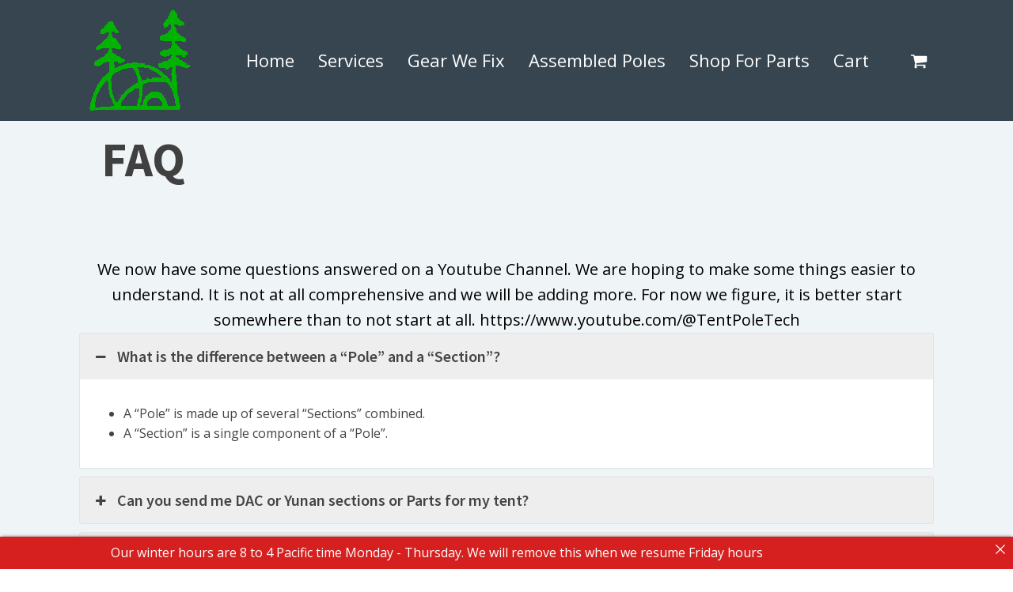

--- FILE ---
content_type: text/html; charset=UTF-8
request_url: https://www.tentpoletech.com/faq/
body_size: 18083
content:
<!DOCTYPE html>
<html lang="en-US" >
<head>
<meta charset="UTF-8">
<meta name="viewport" content="width=device-width, initial-scale=1.0">
<!-- WP_HEAD() START -->
<script>!function(e,c){e[c]=e[c]+(e[c]&&" ")+"quform-js"}(document.documentElement,"className");</script><title>faq - Tent Pole Technologies</title>
<link rel="preload" as="style" href="https://fonts.googleapis.com/css?family=Open+Sans:100,200,300,400,500,600,700,800,900|Source+Sans+Pro:100,200,300,400,500,600,700,800,900" >
<link rel="stylesheet" href="https://fonts.googleapis.com/css?family=Open+Sans:100,200,300,400,500,600,700,800,900|Source+Sans+Pro:100,200,300,400,500,600,700,800,900">
<meta name='robots' content='max-image-preview:large' />
<link rel="alternate" title="oEmbed (JSON)" type="application/json+oembed" href="https://www.tentpoletech.com/wp-json/oembed/1.0/embed?url=https%3A%2F%2Fwww.tentpoletech.com%2Ffaq%2F" />
<link rel="alternate" title="oEmbed (XML)" type="text/xml+oembed" href="https://www.tentpoletech.com/wp-json/oembed/1.0/embed?url=https%3A%2F%2Fwww.tentpoletech.com%2Ffaq%2F&#038;format=xml" />
<style id='wp-img-auto-sizes-contain-inline-css' type='text/css'>
img:is([sizes=auto i],[sizes^="auto," i]){contain-intrinsic-size:3000px 1500px}
/*# sourceURL=wp-img-auto-sizes-contain-inline-css */
</style>
<style id='wp-block-library-inline-css' type='text/css'>
:root{--wp-block-synced-color:#7a00df;--wp-block-synced-color--rgb:122,0,223;--wp-bound-block-color:var(--wp-block-synced-color);--wp-editor-canvas-background:#ddd;--wp-admin-theme-color:#007cba;--wp-admin-theme-color--rgb:0,124,186;--wp-admin-theme-color-darker-10:#006ba1;--wp-admin-theme-color-darker-10--rgb:0,107,160.5;--wp-admin-theme-color-darker-20:#005a87;--wp-admin-theme-color-darker-20--rgb:0,90,135;--wp-admin-border-width-focus:2px}@media (min-resolution:192dpi){:root{--wp-admin-border-width-focus:1.5px}}.wp-element-button{cursor:pointer}:root .has-very-light-gray-background-color{background-color:#eee}:root .has-very-dark-gray-background-color{background-color:#313131}:root .has-very-light-gray-color{color:#eee}:root .has-very-dark-gray-color{color:#313131}:root .has-vivid-green-cyan-to-vivid-cyan-blue-gradient-background{background:linear-gradient(135deg,#00d084,#0693e3)}:root .has-purple-crush-gradient-background{background:linear-gradient(135deg,#34e2e4,#4721fb 50%,#ab1dfe)}:root .has-hazy-dawn-gradient-background{background:linear-gradient(135deg,#faaca8,#dad0ec)}:root .has-subdued-olive-gradient-background{background:linear-gradient(135deg,#fafae1,#67a671)}:root .has-atomic-cream-gradient-background{background:linear-gradient(135deg,#fdd79a,#004a59)}:root .has-nightshade-gradient-background{background:linear-gradient(135deg,#330968,#31cdcf)}:root .has-midnight-gradient-background{background:linear-gradient(135deg,#020381,#2874fc)}:root{--wp--preset--font-size--normal:16px;--wp--preset--font-size--huge:42px}.has-regular-font-size{font-size:1em}.has-larger-font-size{font-size:2.625em}.has-normal-font-size{font-size:var(--wp--preset--font-size--normal)}.has-huge-font-size{font-size:var(--wp--preset--font-size--huge)}.has-text-align-center{text-align:center}.has-text-align-left{text-align:left}.has-text-align-right{text-align:right}.has-fit-text{white-space:nowrap!important}#end-resizable-editor-section{display:none}.aligncenter{clear:both}.items-justified-left{justify-content:flex-start}.items-justified-center{justify-content:center}.items-justified-right{justify-content:flex-end}.items-justified-space-between{justify-content:space-between}.screen-reader-text{border:0;clip-path:inset(50%);height:1px;margin:-1px;overflow:hidden;padding:0;position:absolute;width:1px;word-wrap:normal!important}.screen-reader-text:focus{background-color:#ddd;clip-path:none;color:#444;display:block;font-size:1em;height:auto;left:5px;line-height:normal;padding:15px 23px 14px;text-decoration:none;top:5px;width:auto;z-index:100000}html :where(.has-border-color){border-style:solid}html :where([style*=border-top-color]){border-top-style:solid}html :where([style*=border-right-color]){border-right-style:solid}html :where([style*=border-bottom-color]){border-bottom-style:solid}html :where([style*=border-left-color]){border-left-style:solid}html :where([style*=border-width]){border-style:solid}html :where([style*=border-top-width]){border-top-style:solid}html :where([style*=border-right-width]){border-right-style:solid}html :where([style*=border-bottom-width]){border-bottom-style:solid}html :where([style*=border-left-width]){border-left-style:solid}html :where(img[class*=wp-image-]){height:auto;max-width:100%}:where(figure){margin:0 0 1em}html :where(.is-position-sticky){--wp-admin--admin-bar--position-offset:var(--wp-admin--admin-bar--height,0px)}@media screen and (max-width:600px){html :where(.is-position-sticky){--wp-admin--admin-bar--position-offset:0px}}

/*# sourceURL=wp-block-library-inline-css */
</style><link rel='stylesheet' id='wc-blocks-style-css' href='https://www.tentpoletech.com/wp-content/plugins/woocommerce/assets/client/blocks/wc-blocks.css?ver=wc-10.1.3' type='text/css' media='all' />
<style id='global-styles-inline-css' type='text/css'>
:root{--wp--preset--aspect-ratio--square: 1;--wp--preset--aspect-ratio--4-3: 4/3;--wp--preset--aspect-ratio--3-4: 3/4;--wp--preset--aspect-ratio--3-2: 3/2;--wp--preset--aspect-ratio--2-3: 2/3;--wp--preset--aspect-ratio--16-9: 16/9;--wp--preset--aspect-ratio--9-16: 9/16;--wp--preset--color--black: #000000;--wp--preset--color--cyan-bluish-gray: #abb8c3;--wp--preset--color--white: #ffffff;--wp--preset--color--pale-pink: #f78da7;--wp--preset--color--vivid-red: #cf2e2e;--wp--preset--color--luminous-vivid-orange: #ff6900;--wp--preset--color--luminous-vivid-amber: #fcb900;--wp--preset--color--light-green-cyan: #7bdcb5;--wp--preset--color--vivid-green-cyan: #00d084;--wp--preset--color--pale-cyan-blue: #8ed1fc;--wp--preset--color--vivid-cyan-blue: #0693e3;--wp--preset--color--vivid-purple: #9b51e0;--wp--preset--gradient--vivid-cyan-blue-to-vivid-purple: linear-gradient(135deg,rgb(6,147,227) 0%,rgb(155,81,224) 100%);--wp--preset--gradient--light-green-cyan-to-vivid-green-cyan: linear-gradient(135deg,rgb(122,220,180) 0%,rgb(0,208,130) 100%);--wp--preset--gradient--luminous-vivid-amber-to-luminous-vivid-orange: linear-gradient(135deg,rgb(252,185,0) 0%,rgb(255,105,0) 100%);--wp--preset--gradient--luminous-vivid-orange-to-vivid-red: linear-gradient(135deg,rgb(255,105,0) 0%,rgb(207,46,46) 100%);--wp--preset--gradient--very-light-gray-to-cyan-bluish-gray: linear-gradient(135deg,rgb(238,238,238) 0%,rgb(169,184,195) 100%);--wp--preset--gradient--cool-to-warm-spectrum: linear-gradient(135deg,rgb(74,234,220) 0%,rgb(151,120,209) 20%,rgb(207,42,186) 40%,rgb(238,44,130) 60%,rgb(251,105,98) 80%,rgb(254,248,76) 100%);--wp--preset--gradient--blush-light-purple: linear-gradient(135deg,rgb(255,206,236) 0%,rgb(152,150,240) 100%);--wp--preset--gradient--blush-bordeaux: linear-gradient(135deg,rgb(254,205,165) 0%,rgb(254,45,45) 50%,rgb(107,0,62) 100%);--wp--preset--gradient--luminous-dusk: linear-gradient(135deg,rgb(255,203,112) 0%,rgb(199,81,192) 50%,rgb(65,88,208) 100%);--wp--preset--gradient--pale-ocean: linear-gradient(135deg,rgb(255,245,203) 0%,rgb(182,227,212) 50%,rgb(51,167,181) 100%);--wp--preset--gradient--electric-grass: linear-gradient(135deg,rgb(202,248,128) 0%,rgb(113,206,126) 100%);--wp--preset--gradient--midnight: linear-gradient(135deg,rgb(2,3,129) 0%,rgb(40,116,252) 100%);--wp--preset--font-size--small: 13px;--wp--preset--font-size--medium: 20px;--wp--preset--font-size--large: 36px;--wp--preset--font-size--x-large: 42px;--wp--preset--spacing--20: 0.44rem;--wp--preset--spacing--30: 0.67rem;--wp--preset--spacing--40: 1rem;--wp--preset--spacing--50: 1.5rem;--wp--preset--spacing--60: 2.25rem;--wp--preset--spacing--70: 3.38rem;--wp--preset--spacing--80: 5.06rem;--wp--preset--shadow--natural: 6px 6px 9px rgba(0, 0, 0, 0.2);--wp--preset--shadow--deep: 12px 12px 50px rgba(0, 0, 0, 0.4);--wp--preset--shadow--sharp: 6px 6px 0px rgba(0, 0, 0, 0.2);--wp--preset--shadow--outlined: 6px 6px 0px -3px rgb(255, 255, 255), 6px 6px rgb(0, 0, 0);--wp--preset--shadow--crisp: 6px 6px 0px rgb(0, 0, 0);}:where(.is-layout-flex){gap: 0.5em;}:where(.is-layout-grid){gap: 0.5em;}body .is-layout-flex{display: flex;}.is-layout-flex{flex-wrap: wrap;align-items: center;}.is-layout-flex > :is(*, div){margin: 0;}body .is-layout-grid{display: grid;}.is-layout-grid > :is(*, div){margin: 0;}:where(.wp-block-columns.is-layout-flex){gap: 2em;}:where(.wp-block-columns.is-layout-grid){gap: 2em;}:where(.wp-block-post-template.is-layout-flex){gap: 1.25em;}:where(.wp-block-post-template.is-layout-grid){gap: 1.25em;}.has-black-color{color: var(--wp--preset--color--black) !important;}.has-cyan-bluish-gray-color{color: var(--wp--preset--color--cyan-bluish-gray) !important;}.has-white-color{color: var(--wp--preset--color--white) !important;}.has-pale-pink-color{color: var(--wp--preset--color--pale-pink) !important;}.has-vivid-red-color{color: var(--wp--preset--color--vivid-red) !important;}.has-luminous-vivid-orange-color{color: var(--wp--preset--color--luminous-vivid-orange) !important;}.has-luminous-vivid-amber-color{color: var(--wp--preset--color--luminous-vivid-amber) !important;}.has-light-green-cyan-color{color: var(--wp--preset--color--light-green-cyan) !important;}.has-vivid-green-cyan-color{color: var(--wp--preset--color--vivid-green-cyan) !important;}.has-pale-cyan-blue-color{color: var(--wp--preset--color--pale-cyan-blue) !important;}.has-vivid-cyan-blue-color{color: var(--wp--preset--color--vivid-cyan-blue) !important;}.has-vivid-purple-color{color: var(--wp--preset--color--vivid-purple) !important;}.has-black-background-color{background-color: var(--wp--preset--color--black) !important;}.has-cyan-bluish-gray-background-color{background-color: var(--wp--preset--color--cyan-bluish-gray) !important;}.has-white-background-color{background-color: var(--wp--preset--color--white) !important;}.has-pale-pink-background-color{background-color: var(--wp--preset--color--pale-pink) !important;}.has-vivid-red-background-color{background-color: var(--wp--preset--color--vivid-red) !important;}.has-luminous-vivid-orange-background-color{background-color: var(--wp--preset--color--luminous-vivid-orange) !important;}.has-luminous-vivid-amber-background-color{background-color: var(--wp--preset--color--luminous-vivid-amber) !important;}.has-light-green-cyan-background-color{background-color: var(--wp--preset--color--light-green-cyan) !important;}.has-vivid-green-cyan-background-color{background-color: var(--wp--preset--color--vivid-green-cyan) !important;}.has-pale-cyan-blue-background-color{background-color: var(--wp--preset--color--pale-cyan-blue) !important;}.has-vivid-cyan-blue-background-color{background-color: var(--wp--preset--color--vivid-cyan-blue) !important;}.has-vivid-purple-background-color{background-color: var(--wp--preset--color--vivid-purple) !important;}.has-black-border-color{border-color: var(--wp--preset--color--black) !important;}.has-cyan-bluish-gray-border-color{border-color: var(--wp--preset--color--cyan-bluish-gray) !important;}.has-white-border-color{border-color: var(--wp--preset--color--white) !important;}.has-pale-pink-border-color{border-color: var(--wp--preset--color--pale-pink) !important;}.has-vivid-red-border-color{border-color: var(--wp--preset--color--vivid-red) !important;}.has-luminous-vivid-orange-border-color{border-color: var(--wp--preset--color--luminous-vivid-orange) !important;}.has-luminous-vivid-amber-border-color{border-color: var(--wp--preset--color--luminous-vivid-amber) !important;}.has-light-green-cyan-border-color{border-color: var(--wp--preset--color--light-green-cyan) !important;}.has-vivid-green-cyan-border-color{border-color: var(--wp--preset--color--vivid-green-cyan) !important;}.has-pale-cyan-blue-border-color{border-color: var(--wp--preset--color--pale-cyan-blue) !important;}.has-vivid-cyan-blue-border-color{border-color: var(--wp--preset--color--vivid-cyan-blue) !important;}.has-vivid-purple-border-color{border-color: var(--wp--preset--color--vivid-purple) !important;}.has-vivid-cyan-blue-to-vivid-purple-gradient-background{background: var(--wp--preset--gradient--vivid-cyan-blue-to-vivid-purple) !important;}.has-light-green-cyan-to-vivid-green-cyan-gradient-background{background: var(--wp--preset--gradient--light-green-cyan-to-vivid-green-cyan) !important;}.has-luminous-vivid-amber-to-luminous-vivid-orange-gradient-background{background: var(--wp--preset--gradient--luminous-vivid-amber-to-luminous-vivid-orange) !important;}.has-luminous-vivid-orange-to-vivid-red-gradient-background{background: var(--wp--preset--gradient--luminous-vivid-orange-to-vivid-red) !important;}.has-very-light-gray-to-cyan-bluish-gray-gradient-background{background: var(--wp--preset--gradient--very-light-gray-to-cyan-bluish-gray) !important;}.has-cool-to-warm-spectrum-gradient-background{background: var(--wp--preset--gradient--cool-to-warm-spectrum) !important;}.has-blush-light-purple-gradient-background{background: var(--wp--preset--gradient--blush-light-purple) !important;}.has-blush-bordeaux-gradient-background{background: var(--wp--preset--gradient--blush-bordeaux) !important;}.has-luminous-dusk-gradient-background{background: var(--wp--preset--gradient--luminous-dusk) !important;}.has-pale-ocean-gradient-background{background: var(--wp--preset--gradient--pale-ocean) !important;}.has-electric-grass-gradient-background{background: var(--wp--preset--gradient--electric-grass) !important;}.has-midnight-gradient-background{background: var(--wp--preset--gradient--midnight) !important;}.has-small-font-size{font-size: var(--wp--preset--font-size--small) !important;}.has-medium-font-size{font-size: var(--wp--preset--font-size--medium) !important;}.has-large-font-size{font-size: var(--wp--preset--font-size--large) !important;}.has-x-large-font-size{font-size: var(--wp--preset--font-size--x-large) !important;}
/*# sourceURL=global-styles-inline-css */
</style>

<style id='classic-theme-styles-inline-css' type='text/css'>
/*! This file is auto-generated */
.wp-block-button__link{color:#fff;background-color:#32373c;border-radius:9999px;box-shadow:none;text-decoration:none;padding:calc(.667em + 2px) calc(1.333em + 2px);font-size:1.125em}.wp-block-file__button{background:#32373c;color:#fff;text-decoration:none}
/*# sourceURL=/wp-includes/css/classic-themes.min.css */
</style>
<link rel='stylesheet' id='announcer-css-css' href='https://www.tentpoletech.com/wp-content/plugins/announcer/public/css/style.css?ver=6.2' type='text/css' media='all' />
<link rel='stylesheet' id='sp-ea-fontello-icons-css' href='https://www.tentpoletech.com/wp-content/plugins/easy-accordion-free/admin/css/fontello.min.css?ver=3.0.4' type='text/css' media='all' />
<link rel='stylesheet' id='sp-ea-style-css' href='https://www.tentpoletech.com/wp-content/plugins/easy-accordion-free/public/assets/css/ea-style.css?ver=3.0.4' type='text/css' media='all' />
<style id='sp-ea-style-inline-css' type='text/css'>
#sp-ea-63025 .spcollapsing { height: 0; overflow: hidden; transition-property: height;transition-duration: 300ms;}#sp-ea-63025.sp-easy-accordion>.sp-ea-single {margin-bottom: 10px; border: 1px solid #e2e2e2; }#sp-ea-63025.sp-easy-accordion>.sp-ea-single>.ea-header a {color: #444;}#sp-ea-63025.sp-easy-accordion>.sp-ea-single>.sp-collapse>.ea-body {background: #fff; color: #444;}#sp-ea-63025.sp-easy-accordion>.sp-ea-single {background: #eee;}#sp-ea-63025.sp-easy-accordion>.sp-ea-single>.ea-header a .ea-expand-icon { float: left; color: #444;font-size: 16px;}
/*# sourceURL=sp-ea-style-inline-css */
</style>
<link rel='stylesheet' id='oxygen-css' href='https://www.tentpoletech.com/wp-content/plugins/oxygen/component-framework/oxygen.css?ver=4.9.1' type='text/css' media='all' />
<link rel='stylesheet' id='woocommerce-layout-css' href='https://www.tentpoletech.com/wp-content/plugins/woocommerce/assets/css/woocommerce-layout.css?ver=10.1.3' type='text/css' media='all' />
<link rel='stylesheet' id='woocommerce-smallscreen-css' href='https://www.tentpoletech.com/wp-content/plugins/woocommerce/assets/css/woocommerce-smallscreen.css?ver=10.1.3' type='text/css' media='only screen and (max-width: 768px)' />
<link rel='stylesheet' id='woocommerce-general-css' href='https://www.tentpoletech.com/wp-content/plugins/woocommerce/assets/css/woocommerce.css?ver=10.1.3' type='text/css' media='all' />
<style id='woocommerce-inline-inline-css' type='text/css'>
.woocommerce form .form-row .required { visibility: visible; }
/*# sourceURL=woocommerce-inline-inline-css */
</style>
<link rel='stylesheet' id='quform-css' href='https://www.tentpoletech.com/wp-content/plugins/quform/cache/quform.css?ver=1755617051' type='text/css' media='all' />
<link rel='stylesheet' id='wc-composite-css-css' href='https://www.tentpoletech.com/wp-content/plugins/woocommerce-composite-products/assets/css/frontend/woocommerce.css?ver=10.6.1' type='text/css' media='all' />
<link rel='stylesheet' id='photoswipe-css' href='https://www.tentpoletech.com/wp-content/plugins/woocommerce/assets/css/photoswipe/photoswipe.min.css?ver=10.1.3' type='text/css' media='all' />
<link rel='stylesheet' id='photoswipe-default-skin-css' href='https://www.tentpoletech.com/wp-content/plugins/woocommerce/assets/css/photoswipe/default-skin/default-skin.min.css?ver=10.1.3' type='text/css' media='all' />
<link rel='stylesheet' id='brands-styles-css' href='https://www.tentpoletech.com/wp-content/plugins/woocommerce/assets/css/brands.css?ver=10.1.3' type='text/css' media='all' />
<link rel='stylesheet' id='wc-cp-checkout-blocks-css' href='https://www.tentpoletech.com/wp-content/plugins/woocommerce-composite-products/assets/css/frontend/checkout-blocks.css?ver=10.6.1' type='text/css' media='all' />
<script type="text/template" id="tmpl-variation-template">
	<div class="woocommerce-variation-description">{{{ data.variation.variation_description }}}</div>
	<div class="woocommerce-variation-price">{{{ data.variation.price_html }}}</div>
	<div class="woocommerce-variation-availability">{{{ data.variation.availability_html }}}</div>
</script>
<script type="text/template" id="tmpl-unavailable-variation-template">
	<p role="alert">Sorry, this product is unavailable. Please choose a different combination.</p>
</script>
<script type="text/javascript" src="https://www.tentpoletech.com/wp-includes/js/jquery/jquery.min.js?ver=3.7.1" id="jquery-core-js"></script>
<script type="text/javascript" src="https://www.tentpoletech.com/wp-includes/js/underscore.min.js?ver=1.13.7" id="underscore-js"></script>
<script type="text/javascript" id="wp-util-js-extra">
/* <![CDATA[ */
var _wpUtilSettings = {"ajax":{"url":"/wp-admin/admin-ajax.php"}};
//# sourceURL=wp-util-js-extra
/* ]]> */
</script>
<script type="text/javascript" src="https://www.tentpoletech.com/wp-includes/js/wp-util.min.js?ver=6.9" id="wp-util-js"></script>
<script type="text/javascript" src="https://www.tentpoletech.com/wp-content/plugins/woocommerce/assets/js/jquery-blockui/jquery.blockUI.min.js?ver=2.7.0-wc.10.1.3" id="jquery-blockui-js" data-wp-strategy="defer"></script>
<script type="text/javascript" id="wc-add-to-cart-js-extra">
/* <![CDATA[ */
var wc_add_to_cart_params = {"ajax_url":"/wp-admin/admin-ajax.php","wc_ajax_url":"/?wc-ajax=%%endpoint%%","i18n_view_cart":"View cart","cart_url":"https://www.tentpoletech.com/cart/","is_cart":"","cart_redirect_after_add":"no"};
//# sourceURL=wc-add-to-cart-js-extra
/* ]]> */
</script>
<script type="text/javascript" src="https://www.tentpoletech.com/wp-content/plugins/woocommerce/assets/js/frontend/add-to-cart.min.js?ver=10.1.3" id="wc-add-to-cart-js" defer="defer" data-wp-strategy="defer"></script>
<script type="text/javascript" src="https://www.tentpoletech.com/wp-content/plugins/woocommerce/assets/js/js-cookie/js.cookie.min.js?ver=2.1.4-wc.10.1.3" id="js-cookie-js" defer="defer" data-wp-strategy="defer"></script>
<script type="text/javascript" id="woocommerce-js-extra">
/* <![CDATA[ */
var woocommerce_params = {"ajax_url":"/wp-admin/admin-ajax.php","wc_ajax_url":"/?wc-ajax=%%endpoint%%","i18n_password_show":"Show password","i18n_password_hide":"Hide password"};
//# sourceURL=woocommerce-js-extra
/* ]]> */
</script>
<script type="text/javascript" src="https://www.tentpoletech.com/wp-content/plugins/woocommerce/assets/js/frontend/woocommerce.min.js?ver=10.1.3" id="woocommerce-js" defer="defer" data-wp-strategy="defer"></script>
<script type="text/javascript" src="https://www.tentpoletech.com/wp-content/plugins/woocommerce/assets/js/zoom/jquery.zoom.min.js?ver=1.7.21-wc.10.1.3" id="zoom-js" defer="defer" data-wp-strategy="defer"></script>
<script type="text/javascript" src="https://www.tentpoletech.com/wp-content/plugins/woocommerce/assets/js/flexslider/jquery.flexslider.min.js?ver=2.7.2-wc.10.1.3" id="flexslider-js" defer="defer" data-wp-strategy="defer"></script>
<script type="text/javascript" src="https://www.tentpoletech.com/wp-content/plugins/woocommerce/assets/js/photoswipe/photoswipe.min.js?ver=4.1.1-wc.10.1.3" id="photoswipe-js" defer="defer" data-wp-strategy="defer"></script>
<script type="text/javascript" src="https://www.tentpoletech.com/wp-content/plugins/woocommerce/assets/js/photoswipe/photoswipe-ui-default.min.js?ver=4.1.1-wc.10.1.3" id="photoswipe-ui-default-js" defer="defer" data-wp-strategy="defer"></script>
<script type="text/javascript" id="wc-single-product-js-extra">
/* <![CDATA[ */
var wc_single_product_params = {"i18n_required_rating_text":"Please select a rating","i18n_rating_options":["1 of 5 stars","2 of 5 stars","3 of 5 stars","4 of 5 stars","5 of 5 stars"],"i18n_product_gallery_trigger_text":"View full-screen image gallery","review_rating_required":"yes","flexslider":{"rtl":false,"animation":"slide","smoothHeight":true,"directionNav":false,"controlNav":"thumbnails","slideshow":false,"animationSpeed":500,"animationLoop":false,"allowOneSlide":false,"touch":false},"zoom_enabled":"1","zoom_options":[],"photoswipe_enabled":"1","photoswipe_options":{"shareEl":false,"closeOnScroll":false,"history":false,"hideAnimationDuration":0,"showAnimationDuration":0},"flexslider_enabled":"1"};
//# sourceURL=wc-single-product-js-extra
/* ]]> */
</script>
<script type="text/javascript" src="https://www.tentpoletech.com/wp-content/plugins/woocommerce/assets/js/frontend/single-product.min.js?ver=10.1.3" id="wc-single-product-js" defer="defer" data-wp-strategy="defer"></script>
<link rel="https://api.w.org/" href="https://www.tentpoletech.com/wp-json/" /><link rel="alternate" title="JSON" type="application/json" href="https://www.tentpoletech.com/wp-json/wp/v2/pages/54218" /><link rel="EditURI" type="application/rsd+xml" title="RSD" href="https://www.tentpoletech.com/xmlrpc.php?rsd" />
<meta name="generator" content="WordPress 6.9" />
<meta name="generator" content="WooCommerce 10.1.3" />
<link rel="canonical" href="https://www.tentpoletech.com/faq/" />
<link rel='shortlink' href='https://www.tentpoletech.com/?p=54218' />
	<noscript><style>.woocommerce-product-gallery{ opacity: 1 !important; }</style></noscript>
	<link rel="icon" href="https://www.tentpoletech.com/wp-content/uploads/2023/05/logoblk-100x100.png" sizes="32x32" />
<link rel="icon" href="https://www.tentpoletech.com/wp-content/uploads/2023/05/logoblk.png" sizes="192x192" />
<link rel="apple-touch-icon" href="https://www.tentpoletech.com/wp-content/uploads/2023/05/logoblk.png" />
<meta name="msapplication-TileImage" content="https://www.tentpoletech.com/wp-content/uploads/2023/05/logoblk.png" />
<link rel='stylesheet' id='oxygen-cache-54982-css' href='//www.tentpoletech.com/wp-content/uploads/oxygen/css/54982.css?cache=1749076410&#038;ver=6.9' type='text/css' media='all' />
<link rel='stylesheet' id='oxygen-cache-54218-css' href='//www.tentpoletech.com/wp-content/uploads/oxygen/css/54218.css?cache=1746648460&#038;ver=6.9' type='text/css' media='all' />
<link rel='stylesheet' id='oxygen-universal-styles-css' href='//www.tentpoletech.com/wp-content/uploads/oxygen/css/universal.css?cache=1749076410&#038;ver=6.9' type='text/css' media='all' />
<!-- END OF WP_HEAD() -->
<link rel='stylesheet' id='oxygen-aos-css' href='https://www.tentpoletech.com/wp-content/plugins/oxygen/component-framework/vendor/aos/aos.css?ver=6.9' type='text/css' media='all' />
</head>
<body class="wp-singular page-template-default page page-id-54218 wp-theme-oxygen-is-not-a-theme  wp-embed-responsive theme-oxygen-is-not-a-theme sp-easy-accordion-enabled oxygen-body woocommerce-no-js" >




						<header id="_header-1-7" class="oxy-header-wrapper oxy-sticky-header oxy-overlay-header oxy-header" ><div id="_header_row-2-7" class="oxygen-hide-in-sticky oxy-header-row" ><div class="oxy-header-container"><div id="_header_left-3-7" class="oxy-header-left" ><img  id="image-6-7" alt="" src="https://www.tentpoletech.com/wp-content/uploads/2022/01/logo-2.png" class="ct-image" srcset="" sizes="(max-width: 148px) 100vw, 148px" /></div><div id="_header_center-4-7" class="oxy-header-center" >
		<div id="-pro-menu-72-54982" class="oxy-pro-menu " ><div class="oxy-pro-menu-mobile-open-icon " data-off-canvas-alignment=""><svg id="-pro-menu-72-54982-open-icon"><use xlink:href="#Lineariconsicon-menu-circle"></use></svg>Menu</div>

                
        <div class="oxy-pro-menu-container  oxy-pro-menu-dropdown-links-visible-on-mobile oxy-pro-menu-dropdown-links-toggle oxy-pro-menu-show-dropdown" data-aos-duration="400" 

             data-oxy-pro-menu-dropdown-animation="fade-up"
             data-oxy-pro-menu-dropdown-animation-duration="0.4"
             data-entire-parent-toggles-dropdown="true"

             
                          data-oxy-pro-menu-dropdown-animation-duration="0.4"
             
                          data-oxy-pro-menu-dropdown-links-on-mobile="toggle">
             
            <div class="menu-menu-container"><ul id="menu-menu" class="oxy-pro-menu-list"><li id="menu-item-54987" class="menu-item menu-item-type-post_type menu-item-object-page menu-item-home menu-item-54987"><a href="https://www.tentpoletech.com/">Home</a></li>
<li id="menu-item-56276" class="menu-item menu-item-type-post_type menu-item-object-page menu-item-56276"><a href="https://www.tentpoletech.com/services/">Services</a></li>
<li id="menu-item-56275" class="menu-item menu-item-type-post_type menu-item-object-page menu-item-56275"><a href="https://www.tentpoletech.com/gear-we-fix/">Gear We Fix</a></li>
<li id="menu-item-56279" class="menu-item menu-item-type-post_type menu-item-object-page menu-item-56279"><a href="https://www.tentpoletech.com/built-to-my-measurements/">Assembled Poles</a></li>
<li id="menu-item-56281" class="menu-item menu-item-type-post_type menu-item-object-page menu-item-56281"><a href="https://www.tentpoletech.com/a3-2/">Shop For Parts</a></li>
<li id="menu-item-56282" class="menu-item menu-item-type-post_type menu-item-object-page menu-item-56282"><a href="https://www.tentpoletech.com/cart-2/">Cart</a></li>
</ul></div>
            <div class="oxy-pro-menu-mobile-close-icon"><svg id="svg--pro-menu-72-54982"><use xlink:href="#FontAwesomeicon-close"></use></svg>close</div>

        </div>

        </div>

		<script type="text/javascript">
			jQuery('#-pro-menu-72-54982 .oxy-pro-menu-show-dropdown .menu-item-has-children > a', 'body').each(function(){
                jQuery(this).append('<div class="oxy-pro-menu-dropdown-icon-click-area"><svg class="oxy-pro-menu-dropdown-icon"><use xlink:href="#FontAwesomeicon-arrow-circle-o-down"></use></svg></div>');
            });
            jQuery('#-pro-menu-72-54982 .oxy-pro-menu-show-dropdown .menu-item:not(.menu-item-has-children) > a', 'body').each(function(){
                jQuery(this).append('<div class="oxy-pro-menu-dropdown-icon-click-area"></div>');
            });			</script></div><div id="_header_right-5-7" class="oxy-header-right" ><a id="link-69-7" class="ct-link oxel_icon_button__container" href="https://tentpoletech.com/cart/"    role="button"><div id="fancy_icon-70-7" class="ct-fancy-icon oxel_icon_button_icon" ><svg id="svg-fancy_icon-70-7"><use xlink:href="#FontAwesomeicon-shopping-cart"></use></svg></div><div id="text_block-71-7" class="ct-text-block oxel_icon_button_text" ></div></a></div></div></div><div id="_header_row-62-7" class="oxygen-show-in-sticky-only oxy-header-row" ><div class="oxy-header-container"><div id="_header_left-63-7" class="oxy-header-left" ></div><div id="_header_center-65-7" class="oxy-header-center" ><nav id="_nav_menu-66-7" class="oxy-nav-menu oxy-nav-menu-dropdowns oxy-nav-menu-dropdown-arrow" ><div class='oxy-menu-toggle'><div class='oxy-nav-menu-hamburger-wrap'><div class='oxy-nav-menu-hamburger'><div class='oxy-nav-menu-hamburger-line'></div><div class='oxy-nav-menu-hamburger-line'></div><div class='oxy-nav-menu-hamburger-line'></div></div></div></div><div class="menu-menu-container"><ul id="menu-menu-1" class="oxy-nav-menu-list"><li class="menu-item menu-item-type-post_type menu-item-object-page menu-item-home menu-item-54987"><a href="https://www.tentpoletech.com/">Home</a></li>
<li class="menu-item menu-item-type-post_type menu-item-object-page menu-item-56276"><a href="https://www.tentpoletech.com/services/">Services</a></li>
<li class="menu-item menu-item-type-post_type menu-item-object-page menu-item-56275"><a href="https://www.tentpoletech.com/gear-we-fix/">Gear We Fix</a></li>
<li class="menu-item menu-item-type-post_type menu-item-object-page menu-item-56279"><a href="https://www.tentpoletech.com/built-to-my-measurements/">Assembled Poles</a></li>
<li class="menu-item menu-item-type-post_type menu-item-object-page menu-item-56281"><a href="https://www.tentpoletech.com/a3-2/">Shop For Parts</a></li>
<li class="menu-item menu-item-type-post_type menu-item-object-page menu-item-56282"><a href="https://www.tentpoletech.com/cart-2/">Cart</a></li>
</ul></div></nav></div><div id="_header_right-67-7" class="oxy-header-right" ></div></div></div></header>
				<script type="text/javascript">
			jQuery(document).ready(function() {
				var selector = "#_header-1-7",
					scrollval = parseInt("300");
				if (!scrollval || scrollval < 1) {
										if (jQuery(window).width() >= 1121){
											jQuery("body").css("margin-top", jQuery(selector).outerHeight());
						jQuery(selector).addClass("oxy-sticky-header-active");
										}
									}
				else {
					var scrollTopOld = 0;
					jQuery(window).scroll(function() {
						if (!jQuery('body').hasClass('oxy-nav-menu-prevent-overflow')) {
							if (jQuery(this).scrollTop() > scrollval 
																) {
								if (
																		jQuery(window).width() >= 1121 && 
																		!jQuery(selector).hasClass("oxy-sticky-header-active")) {
									if (jQuery(selector).css('position')!='absolute') {
										jQuery("body").css("margin-top", jQuery(selector).outerHeight());
									}
									jQuery(selector)
										.addClass("oxy-sticky-header-active")
																			.addClass("oxy-sticky-header-fade-in");
																	}
							}
							else {
								jQuery(selector)
									.removeClass("oxy-sticky-header-fade-in")
									.removeClass("oxy-sticky-header-active");
								if (jQuery(selector).css('position')!='absolute') {
									jQuery("body").css("margin-top", "");
								}
							}
							scrollTopOld = jQuery(this).scrollTop();
						}
					})
				}
			});
		</script><div id='inner_content-68-7' class='ct-inner-content'><h1 id="headline-177-54218" class="ct-headline">FAQ</h1><section id="section-3-54218" class=" ct-section" ><div class="ct-section-inner-wrap"><div id="text_block-202-54218" class="ct-text-block" >We now have some questions answered on a Youtube Channel. We are hoping to make some things easier to understand. It is not at all comprehensive and we will be adding more. For now we figure, it is better start somewhere than to not start at all. https://www.youtube.com/@TentPoleTech<br></div><div id="shortcode-200-54218" class="ct-shortcode" ><div id="sp_easy_accordion-1740082241"><div id="sp-ea-63025" class="sp-ea-one sp-easy-accordion" data-ea-active="ea-click" data-ea-mode="vertical" data-preloader="" data-scroll-active-item="" data-offset-to-scroll="0"><div class="ea-card ea-expand sp-ea-single"><h3 class="ea-header"><a class="collapsed" id="ea-header-630250" role="button" data-sptoggle="spcollapse" data-sptarget="#collapse630250" aria-controls="collapse630250" href="#" aria-expanded="true" tabindex="0"><i aria-hidden="true" role="presentation" class="ea-expand-icon eap-icon-ea-expand-minus"></i> What is the difference between a “Pole” and a “Section”?</a></h3><div class="sp-collapse spcollapse collapsed show" id="collapse630250" data-parent="#sp-ea-63025" role="region" aria-labelledby="ea-header-630250"> <div class="ea-body"><ul><li>A “Pole” is made up of several “Sections” combined.</li><li>A “Section” is a single component of a “Pole”.</li></ul></div></div></div><div class="ea-card sp-ea-single"><h3 class="ea-header"><a class="collapsed" id="ea-header-630251" role="button" data-sptoggle="spcollapse" data-sptarget="#collapse630251" aria-controls="collapse630251" href="#" aria-expanded="false" tabindex="0"><i aria-hidden="true" role="presentation" class="ea-expand-icon eap-icon-ea-expand-plus"></i> Can you send me DAC or Yunan sections or Parts for my tent?</a></h3><div class="sp-collapse spcollapse " id="collapse630251" data-parent="#sp-ea-63025" role="region" aria-labelledby="ea-header-630251"> <div class="ea-body"><ul><li>Not without receiving a sample first. We have been working with DAC for many years. The number of materials they have designed and used for each tent prohibits us from sending sections without first seeing a sample of your tubing. With years of trying to meet customers’ needs we have found that the best solution for everyone is to take the extra time to get it right the first time.<ul><li>This service takes just a couple of days once we receive the part.</li><li>DAC, Easton, and Yunan parts are not interchangeable.</li></ul></li></ul></div></div></div><div class="ea-card sp-ea-single"><h3 class="ea-header"><a class="collapsed" id="ea-header-630252" role="button" data-sptoggle="spcollapse" data-sptarget="#collapse630252" aria-controls="collapse630252" href="#" aria-expanded="false" tabindex="0"><i aria-hidden="true" role="presentation" class="ea-expand-icon eap-icon-ea-expand-plus"></i> If I don’t know the Make and/or Model of my tent, can you still build me poles?</a></h3><div class="sp-collapse spcollapse " id="collapse630252" data-parent="#sp-ea-63025" role="region" aria-labelledby="ea-header-630252"> <div class="ea-body"><ul><li>There is a chance. If you still have your original poles there is a good chance we can use them to get all the information we need to make a new pole or pole set! So, don’t throw them away!</li><li>If you have them handy take some pictures and measure what you can. Then fill out all the information you can here (link: <a href="https://tentpoletechnologies.com/new-poles/">https://tentpoletechnologies.com/new-poles/</a>) and we will guide you in the next best steps</li></ul></div></div></div><div class="ea-card sp-ea-single"><h3 class="ea-header"><a class="collapsed" id="ea-header-630253" role="button" data-sptoggle="spcollapse" data-sptarget="#collapse630253" aria-controls="collapse630253" href="#" aria-expanded="false" tabindex="0"><i aria-hidden="true" role="presentation" class="ea-expand-icon eap-icon-ea-expand-plus"></i> If I do have the Make and Model can you build me poles?</a></h3><div class="sp-collapse spcollapse " id="collapse630253" data-parent="#sp-ea-63025" role="region" aria-labelledby="ea-header-630253"> <div class="ea-body"><ul><li>There are more tents in the world than we can identify and have specifications for. If we can use the make and model to figure out your exact tent then there is a good chance we are going to be able to make you some great replacement tent poles.</li></ul></div></div></div><div class="ea-card sp-ea-single"><h3 class="ea-header"><a class="collapsed" id="ea-header-630254" role="button" data-sptoggle="spcollapse" data-sptarget="#collapse630254" aria-controls="collapse630254" href="#" aria-expanded="false" tabindex="0"><i aria-hidden="true" role="presentation" class="ea-expand-icon eap-icon-ea-expand-plus"></i> How do I find my model number?</a></h3><div class="sp-collapse spcollapse " id="collapse630254" data-parent="#sp-ea-63025" role="region" aria-labelledby="ea-header-630254"> <div class="ea-body"><ul><li>Many manufacturers have a tag sewn into the tent that has many number on it. This tag on the inside of the tent is the most reliable. If there are more numbers than you can make sense of, a picture or just listing them all is good enough for us to try and find the right information.</li><li>Sometimes the model number is in multiple places such as: the bag, the box, the fly, the pole bag. However, these may not all have the right number but we can try.</li></ul></div></div></div><div class="ea-card sp-ea-single"><h3 class="ea-header"><a class="collapsed" id="ea-header-630255" role="button" data-sptoggle="spcollapse" data-sptarget="#collapse630255" aria-controls="collapse630255" href="#" aria-expanded="false" tabindex="0"><i aria-hidden="true" role="presentation" class="ea-expand-icon eap-icon-ea-expand-plus"></i> I think I found my tent model number through an online search, will that work?</a></h3><div class="sp-collapse spcollapse " id="collapse630255" data-parent="#sp-ea-63025" role="region" aria-labelledby="ea-header-630255"> <div class="ea-body"><ul><li>There are often a minimum of 2 model numbers for most tents on the market. They came from the same Maker and have the same Name BUT they have different model numbers and POLES! So, when doing a search online and you find a model number we will build poles to match “that” model. We custom build poles and if they do not fit based on the wrong model information, the cost to get it right is going to be on you. So, even though it isn’t any fun, pull the tent out and get as much information form the tent you own itself. It can help you save time, money and a lost camping trip.</li></ul></div></div></div><div class="ea-card sp-ea-single"><h3 class="ea-header"><a class="collapsed" id="ea-header-630256" role="button" data-sptoggle="spcollapse" data-sptarget="#collapse630256" aria-controls="collapse630256" href="#" aria-expanded="false" tabindex="0"><i aria-hidden="true" role="presentation" class="ea-expand-icon eap-icon-ea-expand-plus"></i> Can you make my poles fold smaller?</a></h3><div class="sp-collapse spcollapse " id="collapse630256" data-parent="#sp-ea-63025" role="region" aria-labelledby="ea-header-630256"> <div class="ea-body"><ul><li>The answer to this is in 2 parts.<ul><li>If your poles have hubs, specialty joints, connectors in specific locations the answer 98% of the time is NO.</li><li>If your poles are straight when laying on the ground without any specialty connectors attached to them the answer is 98% of the time YES!</li></ul></li></ul></div></div></div><div class="ea-card sp-ea-single"><h3 class="ea-header"><a class="collapsed" id="ea-header-630257" role="button" data-sptoggle="spcollapse" data-sptarget="#collapse630257" aria-controls="collapse630257" href="#" aria-expanded="false" tabindex="0"><i aria-hidden="true" role="presentation" class="ea-expand-icon eap-icon-ea-expand-plus"></i> Can you make my poles lighter?</a></h3><div class="sp-collapse spcollapse " id="collapse630257" data-parent="#sp-ea-63025" role="region" aria-labelledby="ea-header-630257"> <div class="ea-body"><ul><li>If your poles have hubs, specialty joints, connectors in specific locations the answer 100% of the time is NO.</li><li>If your poles are straight when laying on the ground without any specialty connectors attached to them the answer is 98% of the time YES!<ul><li>If your poles are made of Fiberglass –Yes</li><li>If your poles are made of Aluminum – Sometimes.</li><li>If your poles are made of Carbon Fiber – No, you already have the lightest poles available.</li></ul></li></ul></div></div></div><div class="ea-card sp-ea-single"><h3 class="ea-header"><a class="collapsed" id="ea-header-630258" role="button" data-sptoggle="spcollapse" data-sptarget="#collapse630258" aria-controls="collapse630258" href="#" aria-expanded="false" tabindex="0"><i aria-hidden="true" role="presentation" class="ea-expand-icon eap-icon-ea-expand-plus"></i> I have an idea for a product, can you help me?</a></h3><div class="sp-collapse spcollapse " id="collapse630258" data-parent="#sp-ea-63025" role="region" aria-labelledby="ea-header-630258"> <div class="ea-body"><ul><li>We can help you in a limited capacity. Services we do offer<ul><li>Prototype poles to your measurements</li><li>Diameter/Material recommendations</li><li>Pre-bending aluminum parts<ul><li>There is a charge to have us test material pre-bend capacity</li></ul></li><li>Help making your pole/product the most efficient in cost and size</li></ul></li><li>We do not<ul><li>Test materials free of charge</li><li>Provide free prototypes for your testing</li><li>Create our own aluminum parts<ul><li>Our available materials are listed throughout the website. If you want parts you do not see on our website, you will most likely need to source these parts yourself.</li></ul></li><li>Tent Bodies, Sewing</li><li>Sourcing 3D printing</li></ul></li></ul></div></div></div><div class="ea-card sp-ea-single"><h3 class="ea-header"><a class="collapsed" id="ea-header-630259" role="button" data-sptoggle="spcollapse" data-sptarget="#collapse630259" aria-controls="collapse630259" href="#" aria-expanded="false" tabindex="0"><i aria-hidden="true" role="presentation" class="ea-expand-icon eap-icon-ea-expand-plus"></i> I have a __________ (Insert brand here) tent. Can you take care of my warranty claim?</a></h3><div class="sp-collapse spcollapse " id="collapse630259" data-parent="#sp-ea-63025" role="region" aria-labelledby="ea-header-630259"> <div class="ea-body"><ul><li>If your tent/product is created by another company you will need to contact them directly for your costs to be covered. We do not do direct warranty services for any brand, company or manufacturer.</li></ul></div></div></div><div class="ea-card sp-ea-single"><h3 class="ea-header"><a class="collapsed" id="ea-header-6302510" role="button" data-sptoggle="spcollapse" data-sptarget="#collapse6302510" aria-controls="collapse6302510" href="#" aria-expanded="false" tabindex="0"><i aria-hidden="true" role="presentation" class="ea-expand-icon eap-icon-ea-expand-plus"></i> Do you provide the original poles for REI, Mountain Hardwear, Sierra Designs, The NorthFace, North Pole Limited, Cabela’s, Bass Pro shop, etc...?</a></h3><div class="sp-collapse spcollapse " id="collapse6302510" data-parent="#sp-ea-63025" role="region" aria-labelledby="ea-header-6302510"> <div class="ea-body"><ul><li>When one of these companies refers you our way it is because we may able to make or repair a pole faster than they can. We do our best to help you keep your tent alive and well however there are tents that we will not have a solution for.</li></ul></div></div></div><div class="ea-card sp-ea-single"><h3 class="ea-header"><a class="collapsed" id="ea-header-6302511" role="button" data-sptoggle="spcollapse" data-sptarget="#collapse6302511" aria-controls="collapse6302511" href="#" aria-expanded="false" tabindex="0"><i aria-hidden="true" role="presentation" class="ea-expand-icon eap-icon-ea-expand-plus"></i> I have an Instant Up Awning (8x8, 10x10, 12x12), Can you repair these poles?</a></h3><div class="sp-collapse spcollapse " id="collapse6302511" data-parent="#sp-ea-63025" role="region" aria-labelledby="ea-header-6302511"> <div class="ea-body"><ul><li>Unfortunately the answer to this is no. The way these are made, leaves almost no ability to repair. Please find your nearest steel recycling center and take the pole system there instead of throwing them in the trash.</li></ul></div></div></div><div class="ea-card sp-ea-single"><h3 class="ea-header"><a class="collapsed" id="ea-header-6302512" role="button" data-sptoggle="spcollapse" data-sptarget="#collapse6302512" aria-controls="collapse6302512" href="#" aria-expanded="false" tabindex="0"><i aria-hidden="true" role="presentation" class="ea-expand-icon eap-icon-ea-expand-plus"></i> I place an order (online or by phone), where is it?</a></h3><div class="sp-collapse spcollapse " id="collapse6302512" data-parent="#sp-ea-63025" role="region" aria-labelledby="ea-header-6302512"> <div class="ea-body"><ul><li>If you ordered individual parts and accessories your order will shill ship 1-2 business days</li><li>If you ordered a custom built tent pole it will ship in 4-5 business days.</li><li>When you order ships you will get an email based on the carrier<ul><li>USPS – Endicia, the program we use to create labels, it will say “Terry Hegerle” has sent you a package</li><li>UPS – We use UPS Worldship and you should receive the tracking information directly from UPS when the label is scanned.</li></ul></li><li>Please check your spam/junk folders for all shipping communication/documentation</li><li>Once we have handed your package off to the approved carrier, the responsibility for tracking this package will be yours. When the poles are delivered to your door we will no longer be responsible for replacement costs. Please send your poles/parts to a secure address. If the package is stolen from your door you will not be able to get money back on your order.</li></ul></div></div></div><div class="ea-card sp-ea-single"><h3 class="ea-header"><a class="collapsed" id="ea-header-6302513" role="button" data-sptoggle="spcollapse" data-sptarget="#collapse6302513" aria-controls="collapse6302513" href="#" aria-expanded="false" tabindex="0"><i aria-hidden="true" role="presentation" class="ea-expand-icon eap-icon-ea-expand-plus"></i> I submitted an inquiry through your website but haven’t heard back?</a></h3><div class="sp-collapse spcollapse " id="collapse6302513" data-parent="#sp-ea-63025" role="region" aria-labelledby="ea-header-6302513"> <div class="ea-body"><ul><li>Please check your spam/junk folders for a notice from our “help desk”. We find this is most often the case.</li><li>During peak season (May-September) our response time is 2-4 business days. We work Monday-Friday so a message sent Friday night will not be answered till at least Monday morning. And an inquiry sent on Sunday night may take till Wednesday to get answered in full.<ul><li>If you need a rush or faster response due to time constraints please call the office during the listed business hours (fluctuate based on time of year) Monday-Friday.</li></ul></li></ul></div></div></div><div class="ea-card sp-ea-single"><h3 class="ea-header"><a class="collapsed" id="ea-header-6302514" role="button" data-sptoggle="spcollapse" data-sptarget="#collapse6302514" aria-controls="collapse6302514" href="#" aria-expanded="false" tabindex="0"><i aria-hidden="true" role="presentation" class="ea-expand-icon eap-icon-ea-expand-plus"></i> My poles are in good shape and I just want to replace the cord myself. How much cord should I order?</a></h3><div class="sp-collapse spcollapse " id="collapse6302514" data-parent="#sp-ea-63025" role="region" aria-labelledby="ea-header-6302514"> <div class="ea-body"><ul><li>We always say to measure the length of your poles and order that much cord. When you stretch it you will be able to adjust the tension to your personal preference.</li></ul></div></div></div><div class="ea-card sp-ea-single"><h3 class="ea-header"><a class="collapsed" id="ea-header-6302515" role="button" data-sptoggle="spcollapse" data-sptarget="#collapse6302515" aria-controls="collapse6302515" href="#" aria-expanded="false" tabindex="0"><i aria-hidden="true" role="presentation" class="ea-expand-icon eap-icon-ea-expand-plus"></i> My tent shell is ripped, can you patch/fix the zipper/pocket/sleeve on the nylon?</a></h3><div class="sp-collapse spcollapse " id="collapse6302515" data-parent="#sp-ea-63025" role="region" aria-labelledby="ea-header-6302515"> <div class="ea-body"><ul><li>No, we only work on poles. We recommend contacting Rainy Pass Repair to see if they are able to assist with tent shell repair.</li></ul></div></div></div><div class="ea-card sp-ea-single"><h3 class="ea-header"><a class="collapsed" id="ea-header-6302516" role="button" data-sptoggle="spcollapse" data-sptarget="#collapse6302516" aria-controls="collapse6302516" href="#" aria-expanded="false" tabindex="0"><i aria-hidden="true" role="presentation" class="ea-expand-icon eap-icon-ea-expand-plus"></i> Why did my repair cost more than I was quoted?</a></h3><div class="sp-collapse spcollapse " id="collapse6302516" data-parent="#sp-ea-63025" role="region" aria-labelledby="ea-header-6302516"> <div class="ea-body"><ul><li>Our repair technicians fully inspect your poles to evaluate any damage you may have missed and repair accordingly to ensure your poles function properly.</li></ul></div></div></div></div></div></div><div id="_dynamic_list-4-54218" class="oxy-dynamic-list"><div id="div_block-5-54218-1" class="ct-div-block" data-id="div_block-5-54218"></div>                    
                                            
                                        
                    </div>
</div></section></div><section id="section-27-7" class=" ct-section" ><div class="ct-section-inner-wrap"><div id="new_columns-28-7" class="ct-new-columns" ><div id="div_block-29-7" class="ct-div-block" ><h3 id="headline-30-7" class="ct-headline atomic-tritary-heading">Ready for a repair?</h3><div id="text_block-31-7" class="ct-text-block " >If you are ready to send your pole in please click on the button below to download the repair form. Please fill it out and send it in with your pole.<br></div><a id="link_text-32-7" class="ct-link-text atomic-medium-button" href="https://www.tentpoletech.com/wp-content/uploads/2025/03/Repair-Form-Terms-3-11-25.pdf"   >Repair Form<br></a></div><div id="div_block-33-7" class="ct-div-block" ><h4 id="headline-34-7" class="ct-headline atomic-footer-7-title">PRODUCTS</h4><a id="link_text-35-7" class="ct-link-text atomic-footer-7-link" href="https://www.tentpoletech.com/built-to-my-measurements/"   >New Poles</a><a id="link_text-36-7" class="ct-link-text atomic-footer-7-link" href="https://tentpoletech.com/custom-project/"   >Personal Projects<br></a><a id="link_text-37-7" class="ct-link-text atomic-footer-7-link" href="https://tentpoletech.com/corporate-bulk-order/"   >B2B Bulk Sales<br></a><a id="link_text-38-7" class="ct-link-text atomic-footer-7-link" href="https://tentpoletech.com/faq/"   >FAQ</a></div><div id="div_block-39-7" class="ct-div-block" ><h4 id="headline-40-7" class="ct-headline atomic-footer-7-title">COMPANY</h4><a id="link_text-41-7" class="ct-link-text atomic-footer-7-link" href="https://tentpoletech.com/need-repair/"   >Need Repair<br></a><a id="link_text-42-7" class="ct-link-text atomic-footer-7-link" href="https://tentpoletech.com/services/"   >Contact</a><a id="link_text-43-7" class="ct-link-text atomic-footer-7-link" href="https://tentpoletech.com/about-us/"   >About Us</a></div><div id="div_block-44-7" class="ct-div-block" ><h4 id="headline-45-7" class="ct-headline atomic-footer-7-title">MENU</h4><a id="link_text-46-7" class="ct-link-text atomic-footer-7-link" href="https://tentpoletech.com/services/"   >Services</a><a id="link_text-47-7" class="ct-link-text atomic-footer-7-link" href="https://tentpoletech.com/gear-we-fix/"   >Gear We Fix<br></a><a id="link_text-49-7" class="ct-link-text atomic-footer-7-link" href="https://tentpoletech.com/a3-2/"   >Shop For Parts<br></a><a id="link_text-48-7" class="ct-link-text atomic-footer-7-link" href="https://tentpoletech.com/custom-project/"   >Personal Project</a></div></div><div id="div_block-55-7" class="ct-div-block" ><a id="link-56-7" class="ct-link atomic-logo" href="http://" target="_self"  ><img  id="image-57-7" alt="" src="https://tentpoletechnologies.com/wp-content/uploads/2022/01/logo.png" class="ct-image"/></a><div id="div_block-58-7" class="ct-div-block" ><a id="link_text-59-7" class="ct-link-text atomic-footer-7-small-link" href="https://www.tentpoletech.com/cookies/"   >Cookies</a><a id="link_text-60-7" class="ct-link-text atomic-footer-7-small-link" href="https://www.tentpoletech.com/privacy/"   >Privacy Policy</a><a id="link_text-61-7" class="ct-link-text atomic-footer-7-small-link" href="https://www.tentpoletech.com/terms/"   >Terms &amp; Conditions</a></div></div></div></section>	<!-- WP_FOOTER -->
<script type="speculationrules">
{"prefetch":[{"source":"document","where":{"and":[{"href_matches":"/*"},{"not":{"href_matches":["/wp-*.php","/wp-admin/*","/wp-content/uploads/*","/wp-content/*","/wp-content/plugins/*","/wp-content/themes/twentytwentyone/*","/wp-content/themes/oxygen-is-not-a-theme/*","/*\\?(.+)"]}},{"not":{"selector_matches":"a[rel~=\"nofollow\"]"}},{"not":{"selector_matches":".no-prefetch, .no-prefetch a"}}]},"eagerness":"conservative"}]}
</script>
<div class="ancr-group ancr-pos-bottom ancr-sticky"><div id="ancr-62321" class="ancr ancr-wrap ancr-lo-same_row ancr-align-left ancr-has-close-btn" data-props="{&quot;status&quot;:&quot;active&quot;,&quot;display&quot;:&quot;immediate&quot;,&quot;show_on&quot;:&quot;page_open&quot;,&quot;show_after_duration&quot;:&quot;0&quot;,&quot;show_after_scroll&quot;:&quot;0&quot;,&quot;open_animation&quot;:&quot;slide&quot;,&quot;schedule_from&quot;:&quot;&quot;,&quot;schedule_to&quot;:&quot;&quot;,&quot;position&quot;:&quot;bottom&quot;,&quot;sticky&quot;:&quot;yes&quot;,&quot;layout&quot;:&quot;same_row&quot;,&quot;container_width&quot;:&quot;1000px&quot;,&quot;ticker_speed&quot;:&quot;20&quot;,&quot;close_btn&quot;:&quot;yes&quot;,&quot;close_animation&quot;:&quot;slide&quot;,&quot;close_content_click&quot;:&quot;no&quot;,&quot;auto_close&quot;:&quot;0&quot;,&quot;keep_closed&quot;:&quot;no&quot;,&quot;closed_duration&quot;:&quot;0&quot;,&quot;devices&quot;:&quot;all&quot;,&quot;id&quot;:62321}"><a href="#" class="ancr-close-btn ancr-close" title="Close"><svg aria-hidden="true" xmlns="http://www.w3.org/2000/svg" class="ancr-close-icon" viewBox="0 0 50 50"><path fill="currentColor" d="M 9.15625 6.3125 L 6.3125 9.15625 L 22.15625 25 L 6.21875 40.96875 L 9.03125 43.78125 L 25 27.84375 L 40.9375 43.78125 L 43.78125 40.9375 L 27.84375 25 L 43.6875 9.15625 L 40.84375 6.3125 L 25 22.15625 Z"/></svg></a><div class="ancr-container"><div class="ancr-content"><div class="ancr-inner"><p style="text-align: center;">Our winter hours are 8 to 4 Pacific time Monday - Thursday. We will remove this when we resume Friday hours</p>
</div></div></div></div><style>
#ancr-62321{ background:#D61F1F;color:#fff !important;box-shadow:0 2px 4px -2px rgba(0, 0, 0, 0.5);box-shadow: 0 -2px 4px -2px rgba(0, 0, 0, 0.5); }
#ancr-62321 .ancr-btn-primary{ background:#fff;color:#000 !important;border-radius:24px;box-shadow:0 2px 4px -2px rgba(0, 0, 0, 0.5); }
#ancr-62321 .ancr-btn-secondary{ background:#F9DF74;color:#000 !important;border-radius:24px;box-shadow:0 2px 4px -2px rgba(0, 0, 0, 0.5); }
#ancr-62321 .ancr-container{ max-width: 1000px; } 
#ancr-62321 .ancr-content a{color: #fff; }
</style></div><style>.ct-FontAwesomeicon-close{width:0.78571428571429em}</style>
<style>.ct-FontAwesomeicon-arrow-circle-o-down{width:0.85714285714286em}</style>
<style>.ct-FontAwesomeicon-shopping-cart{width:0.92857142857143em}</style>
<?xml version="1.0"?><svg xmlns="http://www.w3.org/2000/svg" xmlns:xlink="http://www.w3.org/1999/xlink" aria-hidden="true" style="position: absolute; width: 0; height: 0; overflow: hidden;" version="1.1"><defs><symbol id="FontAwesomeicon-close" viewBox="0 0 22 28"><title>close</title><path d="M20.281 20.656c0 0.391-0.156 0.781-0.438 1.062l-2.125 2.125c-0.281 0.281-0.672 0.438-1.062 0.438s-0.781-0.156-1.062-0.438l-4.594-4.594-4.594 4.594c-0.281 0.281-0.672 0.438-1.062 0.438s-0.781-0.156-1.062-0.438l-2.125-2.125c-0.281-0.281-0.438-0.672-0.438-1.062s0.156-0.781 0.438-1.062l4.594-4.594-4.594-4.594c-0.281-0.281-0.438-0.672-0.438-1.062s0.156-0.781 0.438-1.062l2.125-2.125c0.281-0.281 0.672-0.438 1.062-0.438s0.781 0.156 1.062 0.438l4.594 4.594 4.594-4.594c0.281-0.281 0.672-0.438 1.062-0.438s0.781 0.156 1.062 0.438l2.125 2.125c0.281 0.281 0.438 0.672 0.438 1.062s-0.156 0.781-0.438 1.062l-4.594 4.594 4.594 4.594c0.281 0.281 0.438 0.672 0.438 1.062z"/></symbol><symbol id="FontAwesomeicon-arrow-circle-o-down" viewBox="0 0 24 28"><title>arrow-circle-o-down</title><path d="M17.5 14.5c0 0.141-0.063 0.266-0.156 0.375l-4.984 4.984c-0.109 0.094-0.234 0.141-0.359 0.141s-0.25-0.047-0.359-0.141l-5-5c-0.141-0.156-0.187-0.359-0.109-0.547s0.266-0.313 0.469-0.313h3v-5.5c0-0.281 0.219-0.5 0.5-0.5h3c0.281 0 0.5 0.219 0.5 0.5v5.5h3c0.281 0 0.5 0.219 0.5 0.5zM12 5.5c-4.688 0-8.5 3.813-8.5 8.5s3.813 8.5 8.5 8.5 8.5-3.813 8.5-8.5-3.813-8.5-8.5-8.5zM24 14c0 6.625-5.375 12-12 12s-12-5.375-12-12 5.375-12 12-12v0c6.625 0 12 5.375 12 12z"/></symbol><symbol id="FontAwesomeicon-shopping-cart" viewBox="0 0 26 28"><title>shopping-cart</title><path d="M10 24c0 1.094-0.906 2-2 2s-2-0.906-2-2 0.906-2 2-2 2 0.906 2 2zM24 24c0 1.094-0.906 2-2 2s-2-0.906-2-2 0.906-2 2-2 2 0.906 2 2zM26 7v8c0 0.5-0.391 0.938-0.891 1l-16.312 1.906c0.078 0.359 0.203 0.719 0.203 1.094 0 0.359-0.219 0.688-0.375 1h14.375c0.547 0 1 0.453 1 1s-0.453 1-1 1h-16c-0.547 0-1-0.453-1-1 0-0.484 0.703-1.656 0.953-2.141l-2.766-12.859h-3.187c-0.547 0-1-0.453-1-1s0.453-1 1-1h4c1.047 0 1.078 1.25 1.234 2h18.766c0.547 0 1 0.453 1 1z"/></symbol></defs></svg><?xml version="1.0"?><svg xmlns="http://www.w3.org/2000/svg" xmlns:xlink="http://www.w3.org/1999/xlink" style="position: absolute; width: 0; height: 0; overflow: hidden;" version="1.1"><defs><symbol id="Lineariconsicon-menu-circle" viewBox="0 0 20 20"><title>menu-circle</title><path class="path1" d="M9.5 20c-2.538 0-4.923-0.988-6.718-2.782s-2.782-4.18-2.782-6.717c0-2.538 0.988-4.923 2.782-6.718s4.18-2.783 6.718-2.783c2.538 0 4.923 0.988 6.718 2.783s2.782 4.18 2.782 6.718-0.988 4.923-2.782 6.717c-1.794 1.794-4.18 2.782-6.718 2.782zM9.5 2c-4.687 0-8.5 3.813-8.5 8.5s3.813 8.5 8.5 8.5 8.5-3.813 8.5-8.5-3.813-8.5-8.5-8.5z"/><path class="path2" d="M14.5 8h-10c-0.276 0-0.5-0.224-0.5-0.5s0.224-0.5 0.5-0.5h10c0.276 0 0.5 0.224 0.5 0.5s-0.224 0.5-0.5 0.5z"/><path class="path3" d="M14.5 11h-10c-0.276 0-0.5-0.224-0.5-0.5s0.224-0.5 0.5-0.5h10c0.276 0 0.5 0.224 0.5 0.5s-0.224 0.5-0.5 0.5z"/><path class="path4" d="M14.5 14h-10c-0.276 0-0.5-0.224-0.5-0.5s0.224-0.5 0.5-0.5h10c0.276 0 0.5 0.224 0.5 0.5s-0.224 0.5-0.5 0.5z"/></symbol></defs></svg>
			<script type="text/javascript">
				var _paq = _paq || [];
								_paq.push(['trackPageView']);
								(function () {
					var u = "https://analytics1.wpmudev.com/";
					_paq.push(['setTrackerUrl', u + 'track/']);
					_paq.push(['setSiteId', '12923']);
					var d   = document, g = d.createElement('script'), s = d.getElementsByTagName('script')[0];
					g.type  = 'text/javascript';
					g.async = true;
					g.defer = true;
					g.src   = 'https://analytics.wpmucdn.com/matomo.js';
					s.parentNode.insertBefore(g, s);
				})();
			</script>
			
<div class="pswp" tabindex="-1" role="dialog" aria-modal="true" aria-hidden="true">
	<div class="pswp__bg"></div>
	<div class="pswp__scroll-wrap">
		<div class="pswp__container">
			<div class="pswp__item"></div>
			<div class="pswp__item"></div>
			<div class="pswp__item"></div>
		</div>
		<div class="pswp__ui pswp__ui--hidden">
			<div class="pswp__top-bar">
				<div class="pswp__counter"></div>
				<button class="pswp__button pswp__button--zoom" aria-label="Zoom in/out"></button>
				<button class="pswp__button pswp__button--fs" aria-label="Toggle fullscreen"></button>
				<button class="pswp__button pswp__button--share" aria-label="Share"></button>
				<button class="pswp__button pswp__button--close" aria-label="Close (Esc)"></button>
				<div class="pswp__preloader">
					<div class="pswp__preloader__icn">
						<div class="pswp__preloader__cut">
							<div class="pswp__preloader__donut"></div>
						</div>
					</div>
				</div>
			</div>
			<div class="pswp__share-modal pswp__share-modal--hidden pswp__single-tap">
				<div class="pswp__share-tooltip"></div>
			</div>
			<button class="pswp__button pswp__button--arrow--left" aria-label="Previous (arrow left)"></button>
			<button class="pswp__button pswp__button--arrow--right" aria-label="Next (arrow right)"></button>
			<div class="pswp__caption">
				<div class="pswp__caption__center"></div>
			</div>
		</div>
	</div>
</div>

        <script type="text/javascript">

            function oxygen_init_pro_menu() {
                jQuery('.oxy-pro-menu-container').each(function(){
                    
                    // dropdowns
                    var menu = jQuery(this),
                        animation = menu.data('oxy-pro-menu-dropdown-animation'),
                        animationDuration = menu.data('oxy-pro-menu-dropdown-animation-duration');
                    
                    jQuery('.sub-menu', menu).attr('data-aos',animation);
                    jQuery('.sub-menu', menu).attr('data-aos-duration',animationDuration*1000);

                    oxygen_offcanvas_menu_init(menu);
                    jQuery(window).resize(function(){
                        oxygen_offcanvas_menu_init(menu);
                    });

                    // let certain CSS rules know menu being initialized
                    // "10" timeout is extra just in case, "0" would be enough
                    setTimeout(function() {menu.addClass('oxy-pro-menu-init');}, 10);
                });
            }

            jQuery(document).ready(oxygen_init_pro_menu);
            document.addEventListener('oxygen-ajax-element-loaded', oxygen_init_pro_menu, false);
            
            let proMenuMouseDown = false;

            jQuery(".oxygen-body")
            .on("mousedown", '.oxy-pro-menu-show-dropdown:not(.oxy-pro-menu-open-container) .menu-item-has-children', function(e) {
                proMenuMouseDown = true;
            })

            .on("mouseup", '.oxy-pro-menu-show-dropdown:not(.oxy-pro-menu-open-container) .menu-item-has-children', function(e) {
                proMenuMouseDown = false;
            })

            .on('mouseenter focusin', '.oxy-pro-menu-show-dropdown:not(.oxy-pro-menu-open-container) .menu-item-has-children', function(e) {
                if( proMenuMouseDown ) return;
                
                var subMenu = jQuery(this).children('.sub-menu');
                subMenu.addClass('aos-animate oxy-pro-menu-dropdown-animating').removeClass('sub-menu-left');

                var duration = jQuery(this).parents('.oxy-pro-menu-container').data('oxy-pro-menu-dropdown-animation-duration');

                setTimeout(function() {subMenu.removeClass('oxy-pro-menu-dropdown-animating')}, duration*1000);

                var offset = subMenu.offset(),
                    width = subMenu.width(),
                    docWidth = jQuery(window).width();

                    if (offset.left+width > docWidth) {
                        subMenu.addClass('sub-menu-left');
                    }
            })
            
            .on('mouseleave focusout', '.oxy-pro-menu-show-dropdown .menu-item-has-children', function( e ) {
                if( jQuery(this).is(':hover') ) return;

                jQuery(this).children('.sub-menu').removeClass('aos-animate');

                var subMenu = jQuery(this).children('.sub-menu');
                //subMenu.addClass('oxy-pro-menu-dropdown-animating-out');

                var duration = jQuery(this).parents('.oxy-pro-menu-container').data('oxy-pro-menu-dropdown-animation-duration');
                setTimeout(function() {subMenu.removeClass('oxy-pro-menu-dropdown-animating-out')}, duration*1000);
            })

            // open icon click
            .on('click', '.oxy-pro-menu-mobile-open-icon', function() {    
                var menu = jQuery(this).parents('.oxy-pro-menu');
                // off canvas
                if (jQuery(this).hasClass('oxy-pro-menu-off-canvas-trigger')) {
                    oxygen_offcanvas_menu_run(menu);
                }
                // regular
                else {
                    menu.addClass('oxy-pro-menu-open');
                    jQuery(this).siblings('.oxy-pro-menu-container').addClass('oxy-pro-menu-open-container');
                    jQuery('body').addClass('oxy-nav-menu-prevent-overflow');
                    jQuery('html').addClass('oxy-nav-menu-prevent-overflow');
                    
                    oxygen_pro_menu_set_static_width(menu);
                }
                // remove animation and collapse
                jQuery('.sub-menu', menu).attr('data-aos','');
                jQuery('.oxy-pro-menu-dropdown-toggle .sub-menu', menu).slideUp(0);
            });

            function oxygen_pro_menu_set_static_width(menu) {
                var menuItemWidth = jQuery(".oxy-pro-menu-list > .menu-item", menu).width();
                jQuery(".oxy-pro-menu-open-container > div:first-child, .oxy-pro-menu-off-canvas-container > div:first-child", menu).width(menuItemWidth);
            }

            function oxygen_pro_menu_unset_static_width(menu) {
                jQuery(".oxy-pro-menu-container > div:first-child", menu).width("");
            }

            // close icon click
            jQuery('body').on('click', '.oxy-pro-menu-mobile-close-icon', function(e) {
                
                var menu = jQuery(this).parents('.oxy-pro-menu');

                menu.removeClass('oxy-pro-menu-open');
                jQuery(this).parents('.oxy-pro-menu-container').removeClass('oxy-pro-menu-open-container');
                jQuery('.oxy-nav-menu-prevent-overflow').removeClass('oxy-nav-menu-prevent-overflow');

                if (jQuery(this).parent('.oxy-pro-menu-container').hasClass('oxy-pro-menu-off-canvas-container')) {
                    oxygen_offcanvas_menu_run(menu);
                }

                oxygen_pro_menu_unset_static_width(menu);
            });

            // dropdown toggle icon click
            jQuery('body').on(
                'touchstart click', 
                '.oxy-pro-menu-dropdown-links-toggle.oxy-pro-menu-off-canvas-container .menu-item-has-children > a > .oxy-pro-menu-dropdown-icon-click-area,'+
                '.oxy-pro-menu-dropdown-links-toggle.oxy-pro-menu-open-container .menu-item-has-children > a > .oxy-pro-menu-dropdown-icon-click-area', 
                function(e) {
                    e.preventDefault();

                    // fix for iOS false triggering submenu clicks
                    jQuery('.sub-menu').css('pointer-events', 'none');
                    setTimeout( function() {
                        jQuery('.sub-menu').css('pointer-events', 'initial');
                    }, 500);

                    // workaround to stop click event from triggering after touchstart
                    if (window.oxygenProMenuIconTouched === true) {
                        window.oxygenProMenuIconTouched = false;
                        return;
                    }
                    if (e.type==='touchstart') {
                        window.oxygenProMenuIconTouched = true;
                    }
                    oxygen_pro_menu_toggle_dropdown(this);
                }
            );

            function oxygen_pro_menu_toggle_dropdown(trigger) {

                var duration = jQuery(trigger).parents('.oxy-pro-menu-container').data('oxy-pro-menu-dropdown-animation-duration');

                jQuery(trigger).closest('.menu-item-has-children').children('.sub-menu').slideToggle({
                    start: function () {
                        jQuery(this).css({
                            display: "flex"
                        })
                    },
                    duration: duration*1000
                });
            }
                    
            // fullscreen menu link click
            var selector = '.oxy-pro-menu-open .menu-item a';
            jQuery('body').on('click', selector, function(event){
                
                if (jQuery(event.target).closest('.oxy-pro-menu-dropdown-icon-click-area').length > 0) {
                    // toggle icon clicked, no need to hide the menu
                    return;
                }
                else if ((jQuery(this).attr("href") === "#" || jQuery(this).closest(".oxy-pro-menu-container").data("entire-parent-toggles-dropdown")) && 
                         jQuery(this).parent().hasClass('menu-item-has-children')) {
                    // empty href don't lead anywhere, treat it as toggle trigger
                    oxygen_pro_menu_toggle_dropdown(event.target);
                    // keep anchor links behavior as is, and prevent regular links from page reload
                    if (jQuery(this).attr("href").indexOf("#")!==0) {
                        return false;
                    }
                }

                // hide the menu and follow the anchor
                if (jQuery(this).attr("href").indexOf("#")===0) {
                    jQuery('.oxy-pro-menu-open').removeClass('oxy-pro-menu-open');
                    jQuery('.oxy-pro-menu-open-container').removeClass('oxy-pro-menu-open-container');
                    jQuery('.oxy-nav-menu-prevent-overflow').removeClass('oxy-nav-menu-prevent-overflow');
                }

            });

            // off-canvas menu link click
            var selector = '.oxy-pro-menu-off-canvas .menu-item a';
            jQuery('body').on('click', selector, function(event){
                if (jQuery(event.target).closest('.oxy-pro-menu-dropdown-icon-click-area').length > 0) {
                    // toggle icon clicked, no need to trigger it 
                    return;
                }
                else if ((jQuery(this).attr("href") === "#" || jQuery(this).closest(".oxy-pro-menu-container").data("entire-parent-toggles-dropdown")) && 
                    jQuery(this).parent().hasClass('menu-item-has-children')) {
                    // empty href don't lead anywhere, treat it as toggle trigger
                    oxygen_pro_menu_toggle_dropdown(event.target);
                    // keep anchor links behavior as is, and prevent regular links from page reload
                    if (jQuery(this).attr("href").indexOf("#")!==0) {
                        return false;
                    }
                }
            });

            // off canvas
            function oxygen_offcanvas_menu_init(menu) {

                // only init off-canvas animation if trigger icon is visible i.e. mobile menu in action
                var offCanvasActive = jQuery(menu).siblings('.oxy-pro-menu-off-canvas-trigger').css('display');
                if (offCanvasActive!=='none') {
                    var animation = menu.data('oxy-pro-menu-off-canvas-animation');
                    setTimeout(function() {menu.attr('data-aos', animation);}, 10);
                }
                else {
                    // remove AOS
                    menu.attr('data-aos', '');
                };
            }
            
            function oxygen_offcanvas_menu_run(menu) {

                var container = menu.find(".oxy-pro-menu-container");
                
                if (!container.attr('data-aos')) {
                    // initialize animation
                    setTimeout(function() {oxygen_offcanvas_menu_toggle(menu, container)}, 0);
                }
                else {
                    oxygen_offcanvas_menu_toggle(menu, container);
                }
            }

            var oxygen_offcanvas_menu_toggle_in_progress = false;

            function oxygen_offcanvas_menu_toggle(menu, container) {

                if (oxygen_offcanvas_menu_toggle_in_progress) {
                    return;
                }

                container.toggleClass('aos-animate');

                if (container.hasClass('oxy-pro-menu-off-canvas-container')) {
                    
                    oxygen_offcanvas_menu_toggle_in_progress = true;
                    
                    var animation = container.data('oxy-pro-menu-off-canvas-animation'),
                        timeout = container.data('aos-duration');

                    if (!animation){
                        timeout = 0;
                    }

                    setTimeout(function() {
                        container.removeClass('oxy-pro-menu-off-canvas-container')
                        menu.removeClass('oxy-pro-menu-off-canvas');
                        oxygen_offcanvas_menu_toggle_in_progress = false;
                    }, timeout);
                }
                else {
                    container.addClass('oxy-pro-menu-off-canvas-container');
                    menu.addClass('oxy-pro-menu-off-canvas');
                    oxygen_pro_menu_set_static_width(menu);
                }
            }
        </script>

    
		<script type="text/javascript">
			jQuery(document).ready(function() {
				jQuery('body').on('click', '.oxy-menu-toggle', function() {
					jQuery(this).parent('.oxy-nav-menu').toggleClass('oxy-nav-menu-open');
					jQuery('body').toggleClass('oxy-nav-menu-prevent-overflow');
					jQuery('html').toggleClass('oxy-nav-menu-prevent-overflow');
				});
				var selector = '.oxy-nav-menu-open .menu-item a[href*="#"]';
				jQuery('body').on('click', selector, function(){
					jQuery('.oxy-nav-menu-open').removeClass('oxy-nav-menu-open');
					jQuery('body').removeClass('oxy-nav-menu-prevent-overflow');
					jQuery('html').removeClass('oxy-nav-menu-prevent-overflow');
					jQuery(this).click();
				});
			});
		</script>

		<script type='text/javascript'>
		(function () {
			var c = document.body.className;
			c = c.replace(/woocommerce-no-js/, 'woocommerce-js');
			document.body.className = c;
		})();
	</script>
	<script type="text/javascript" src="https://www.tentpoletech.com/wp-content/plugins/woocommerce/assets/js/accounting/accounting.min.js?ver=0.4.2" id="accounting-js"></script>
<script type="text/javascript" id="wc-add-to-cart-variation-js-extra">
/* <![CDATA[ */
var wc_add_to_cart_variation_params = {"wc_ajax_url":"/?wc-ajax=%%endpoint%%","i18n_no_matching_variations_text":"Sorry, no products matched your selection. Please choose a different combination.","i18n_make_a_selection_text":"Please select some product options before adding this product to your cart.","i18n_unavailable_text":"Sorry, this product is unavailable. Please choose a different combination.","i18n_reset_alert_text":"Your selection has been reset. Please select some product options before adding this product to your cart."};
//# sourceURL=wc-add-to-cart-variation-js-extra
/* ]]> */
</script>
<script type="text/javascript" src="https://www.tentpoletech.com/wp-content/plugins/woocommerce/assets/js/frontend/add-to-cart-variation.min.js?ver=10.1.3" id="wc-add-to-cart-variation-js" data-wp-strategy="defer"></script>
<script type="text/javascript" src="https://www.tentpoletech.com/wp-includes/js/jquery/ui/core.min.js?ver=1.13.3" id="jquery-ui-core-js"></script>
<script type="text/javascript" src="https://www.tentpoletech.com/wp-includes/js/jquery/ui/datepicker.min.js?ver=1.13.3" id="jquery-ui-datepicker-js"></script>
<script type="text/javascript" id="jquery-ui-datepicker-js-after">
/* <![CDATA[ */
jQuery(function(jQuery){jQuery.datepicker.setDefaults({"closeText":"Close","currentText":"Today","monthNames":["January","February","March","April","May","June","July","August","September","October","November","December"],"monthNamesShort":["Jan","Feb","Mar","Apr","May","Jun","Jul","Aug","Sep","Oct","Nov","Dec"],"nextText":"Next","prevText":"Previous","dayNames":["Sunday","Monday","Tuesday","Wednesday","Thursday","Friday","Saturday"],"dayNamesShort":["Sun","Mon","Tue","Wed","Thu","Fri","Sat"],"dayNamesMin":["S","M","T","W","T","F","S"],"dateFormat":"MM d, yy","firstDay":1,"isRTL":false});});
//# sourceURL=jquery-ui-datepicker-js-after
/* ]]> */
</script>
<script type="text/javascript" id="woocommerce-addons-validation-js-extra">
/* <![CDATA[ */
var woocommerce_addons_params = {"price_display_suffix":"","tax_enabled":"1","price_include_tax":"","display_include_tax":"","ajax_url":"/wp-admin/admin-ajax.php","i18n_validation_required_select":"Please choose an option.","i18n_validation_required_input":"Please enter some text in this field.","i18n_validation_required_number":"Please enter a number in this field.","i18n_validation_required_file":"Please upload a file.","i18n_validation_letters_only":"Please enter letters only.","i18n_validation_numbers_only":"Please enter numbers only.","i18n_validation_letters_and_numbers_only":"Please enter letters and numbers only.","i18n_validation_email_only":"Please enter a valid email address.","i18n_validation_min_characters":"Please enter at least %c characters.","i18n_validation_max_characters":"Please enter up to %c characters.","i18n_validation_min_number":"Please enter %c or more.","i18n_validation_max_number":"Please enter %c or less.","i18n_validation_decimal_separator":"Please enter a price with one monetary decimal point (%c) without thousand separators.","i18n_sub_total":"Subtotal","i18n_remaining":"\u003Cspan\u003E\u003C/span\u003E characters remaining","currency_format_num_decimals":"2","currency_format_symbol":"$","currency_format_decimal_sep":".","currency_format_thousand_sep":",","trim_trailing_zeros":"","is_bookings":"","trim_user_input_characters":"1000","quantity_symbol":"x ","datepicker_class":"wc_pao_datepicker","datepicker_date_format":"MM d, yy","gmt_offset":"8","date_input_timezone_reference":"default","currency_format":"%s%v"};
//# sourceURL=woocommerce-addons-validation-js-extra
/* ]]> */
</script>
<script type="text/javascript" src="https://www.tentpoletech.com/wp-content/plugins/woocommerce-product-addons/assets/js/lib/pao-validation.min.js?ver=7.9.2" id="woocommerce-addons-validation-js"></script>
<script type="text/javascript" id="woocommerce-addons-js-extra">
/* <![CDATA[ */
var woocommerce_addons_params = {"price_display_suffix":"","tax_enabled":"1","price_include_tax":"","display_include_tax":"","ajax_url":"/wp-admin/admin-ajax.php","i18n_validation_required_select":"Please choose an option.","i18n_validation_required_input":"Please enter some text in this field.","i18n_validation_required_number":"Please enter a number in this field.","i18n_validation_required_file":"Please upload a file.","i18n_validation_letters_only":"Please enter letters only.","i18n_validation_numbers_only":"Please enter numbers only.","i18n_validation_letters_and_numbers_only":"Please enter letters and numbers only.","i18n_validation_email_only":"Please enter a valid email address.","i18n_validation_min_characters":"Please enter at least %c characters.","i18n_validation_max_characters":"Please enter up to %c characters.","i18n_validation_min_number":"Please enter %c or more.","i18n_validation_max_number":"Please enter %c or less.","i18n_validation_decimal_separator":"Please enter a price with one monetary decimal point (%c) without thousand separators.","i18n_sub_total":"Subtotal","i18n_remaining":"\u003Cspan\u003E\u003C/span\u003E characters remaining","currency_format_num_decimals":"2","currency_format_symbol":"$","currency_format_decimal_sep":".","currency_format_thousand_sep":",","trim_trailing_zeros":"","is_bookings":"","trim_user_input_characters":"1000","quantity_symbol":"x ","datepicker_class":"wc_pao_datepicker","datepicker_date_format":"MM d, yy","gmt_offset":"8","date_input_timezone_reference":"default","currency_format":"%s%v"};
//# sourceURL=woocommerce-addons-js-extra
/* ]]> */
</script>
<script type="text/javascript" src="https://www.tentpoletech.com/wp-content/plugins/woocommerce-product-addons/assets/js/frontend/addons.min.js?ver=7.9.2" id="woocommerce-addons-js" defer="defer" data-wp-strategy="defer"></script>
<script type="text/javascript" id="quform-js-extra">
/* <![CDATA[ */
var quformL10n = [];
quformL10n = {"pluginUrl":"https:\/\/www.tentpoletech.com\/wp-content\/plugins\/quform","ajaxUrl":"https:\/\/www.tentpoletech.com\/wp-admin\/admin-ajax.php","ajaxError":"Ajax error","errorMessageTitle":"There was a problem","removeFile":"Remove","supportPageCaching":true};
//# sourceURL=quform-js-extra
/* ]]> */
</script>
<script type="text/javascript" src="https://www.tentpoletech.com/wp-content/plugins/quform/cache/quform.js?ver=1755617051" id="quform-js"></script>
<script type="text/javascript" src="https://www.tentpoletech.com/wp-content/plugins/woocommerce/assets/js/sourcebuster/sourcebuster.min.js?ver=10.1.3" id="sourcebuster-js-js"></script>
<script type="text/javascript" id="wc-order-attribution-js-extra">
/* <![CDATA[ */
var wc_order_attribution = {"params":{"lifetime":1.0e-5,"session":30,"base64":false,"ajaxurl":"https://www.tentpoletech.com/wp-admin/admin-ajax.php","prefix":"wc_order_attribution_","allowTracking":true},"fields":{"source_type":"current.typ","referrer":"current_add.rf","utm_campaign":"current.cmp","utm_source":"current.src","utm_medium":"current.mdm","utm_content":"current.cnt","utm_id":"current.id","utm_term":"current.trm","utm_source_platform":"current.plt","utm_creative_format":"current.fmt","utm_marketing_tactic":"current.tct","session_entry":"current_add.ep","session_start_time":"current_add.fd","session_pages":"session.pgs","session_count":"udata.vst","user_agent":"udata.uag"}};
//# sourceURL=wc-order-attribution-js-extra
/* ]]> */
</script>
<script type="text/javascript" src="https://www.tentpoletech.com/wp-content/plugins/woocommerce/assets/js/frontend/order-attribution.min.js?ver=10.1.3" id="wc-order-attribution-js"></script>
<script type="text/javascript" src="https://www.tentpoletech.com/wp-content/plugins/oxygen/component-framework/vendor/aos/aos.js?ver=1" id="oxygen-aos-js"></script>
<script type="text/javascript" src="https://www.tentpoletech.com/wp-content/plugins/easy-accordion-free/public/assets/js/collapse.min.js?ver=3.0.4" id="sp-ea-accordion-js-js"></script>
<script type="text/javascript" src="https://www.tentpoletech.com/wp-content/plugins/easy-accordion-free/public/assets/js/script.js?ver=3.0.4" id="sp-ea-accordion-config-js"></script>
<script type="text/javascript" src="https://www.tentpoletech.com/wp-content/plugins/announcer/public/js/script.js?ver=6.2" id="announcer-js-js"></script>
<script type="text/javascript" id="ct-footer-js">
	  	AOS.init({
	  		  		  		  		  		  		  				  			})
		
				jQuery('body').addClass('oxygen-aos-enabled');
		
		
	</script><!-- /WP_FOOTER --> 
</body>
</html>


--- FILE ---
content_type: text/css
request_url: https://www.tentpoletech.com/wp-content/uploads/oxygen/css/54982.css?cache=1749076410&ver=6.9
body_size: 2233
content:
#section-27-7 > .ct-section-inner-wrap{padding-top:22px;padding-bottom:0}#section-27-7{-webkit-font-smoothing:antialiased;-moz-osx-font-smoothing:grayscale;background-color:#36454f}#div_block-29-7{width:40%}#div_block-33-7{width:20.00%}#div_block-39-7{width:20.00%}#div_block-44-7{width:20.00%}#div_block-55-7{width:100.00%;flex-direction:row;display:flex;align-items:center;padding-left:20px;padding-right:20px;padding-top:4px;padding-bottom:18px;border-top-color:rgba(255,255,255,0.1);border-top-width:1px;border-top-style:solid}#div_block-58-7{margin-left:auto;flex-direction:row;display:flex;align-items:center;justify-content:center;text-align:center}@media (max-width:767px){#div_block-55-7{flex-direction:column;display:flex;align-items:center;text-align:center;justify-content:center}}@media (max-width:767px){#div_block-58-7{margin-left:-18auto}}@media (max-width:479px){#div_block-29-7{flex-direction:column;display:flex;align-items:center;text-align:center}}@media (max-width:479px){#div_block-33-7{flex-direction:column;display:flex;align-items:center;text-align:center}}@media (max-width:479px){#div_block-39-7{flex-direction:column;display:flex;align-items:center;text-align:center}}@media (max-width:479px){#div_block-44-7{flex-direction:column;display:flex;align-items:center;text-align:center}}@media (max-width:767px){#new_columns-28-7> .ct-div-block{width:50% !important}}@media (max-width:479px){#new_columns-28-7> .ct-div-block{width:100% !important}#new_columns-28-7{flex-direction:column}}#new_columns-28-7{padding-bottom:20px;border-bottom-style:solid;border-bottom-width:1px;border-bottom-color:rgba(255,255,255,0.1)}#headline-30-7{color:#ffffff}#text_block-31-7{color:rgba(255,255,255,0.75);font-size:16px;margin-top:12px;margin-bottom:24px;line-height:1.6;font-weight:300;-webkit-font-smoothing:antialiased;-moz-osx-font-smoothing:grayscale}@media (max-width:767px){#link-56-7{margin-bottom:18px}}#image-64-7{height:50%}#image-57-7{height:30px;margin-bottom:4px}#_nav_menu-66-7 .oxy-nav-menu-hamburger-line{background-color:#ffffff}@media (max-width:1120px){#_nav_menu-66-7 .oxy-nav-menu-list{display:none}#_nav_menu-66-7 .oxy-menu-toggle{display:initial}#_nav_menu-66-7.oxy-nav-menu.oxy-nav-menu-open .oxy-nav-menu-list{display:initial}}#_nav_menu-66-7.oxy-nav-menu.oxy-nav-menu-open{margin-top:0 !important;margin-right:0 !important;margin-left:0 !important;margin-bottom:0 !important}#_nav_menu-66-7.oxy-nav-menu.oxy-nav-menu-open .menu-item a{padding-top:20px;padding-bottom:20px;padding-left:20px;padding-right:20px}#_nav_menu-66-7 .oxy-nav-menu-hamburger-wrap{width:40px;height:40px;margin-top:10px;margin-bottom:10px}#_nav_menu-66-7 .oxy-nav-menu-hamburger{width:40px;height:32px}#_nav_menu-66-7 .oxy-nav-menu-hamburger-line{height:6px}#_nav_menu-66-7.oxy-nav-menu-open .oxy-nav-menu-hamburger .oxy-nav-menu-hamburger-line:first-child{top:13px}#_nav_menu-66-7.oxy-nav-menu-open .oxy-nav-menu-hamburger .oxy-nav-menu-hamburger-line:last-child{top:-13px}#_nav_menu-66-7 .oxy-nav-menu-list{flex-direction:row}#_nav_menu-66-7 .menu-item a{padding-top:20px;padding-left:20px;padding-right:20px;padding-bottom:20px;font-size:12px;color:#ffffff;text-transform:uppercase}#_nav_menu-66-7.oxy-nav-menu:not(.oxy-nav-menu-open) .sub-menu{background-color:#eee}#_nav_menu-66-7.oxy-nav-menu:not(.oxy-nav-menu-open) .sub-menu .menu-item a{border:0;padding-top:20px;padding-bottom:20px}#_nav_menu-66-7 .menu-item:focus-within a,#_nav_menu-66-7 .menu-item:hover a{background-color:#eee;padding-top:17px;border-top-width:3px}#_nav_menu-66-7.oxy-nav-menu:not(.oxy-nav-menu-open) .sub-menu:hover{background-color:#eee}#_nav_menu-66-7.oxy-nav-menu:not(.oxy-nav-menu-open) .sub-menu .menu-item a:hover{border:0;padding-top:20px;padding-bottom:20px}#_header-1-7.oxy-sticky-header-active{animation-duration:0.2s}@media (min-width:1121px){#_header-1-7.oxy-header-wrapper.oxy-header.oxy-sticky-header.oxy-sticky-header-active{position:fixed;top:0;left:0;right:0;z-index:50;box-shadow:0px 0px 10px rgba(0,0,0,0.3);}#_header-1-7.oxy-header.oxy-sticky-header-active .oxygen-hide-in-sticky{display:none}#_header-1-7.oxy-header.oxy-header .oxygen-show-in-sticky-only{display:none}}#_header_row-2-7 .oxy-nav-menu-open,#_header_row-2-7 .oxy-nav-menu:not(.oxy-nav-menu-open) .sub-menu{background-color:#36454f}.oxy-header.oxy-sticky-header-active > #_header_row-2-7.oxygen-show-in-sticky-only{display:block}#_header_row-2-7{background-color:#36454f}#_header_row-62-7 .oxy-nav-menu-open,#_header_row-62-7 .oxy-nav-menu:not(.oxy-nav-menu-open) .sub-menu{background-color:#36454f}.oxy-header.oxy-sticky-header-active > #_header_row-62-7.oxygen-show-in-sticky-only{display:block}#_header_row-62-7{background-color:#36454f;padding-top:0px;padding-bottom:0px;height:60px}.oxy-pro-menu-list{display:flex;padding:0;margin:0;align-items:center}.oxy-pro-menu .oxy-pro-menu-list .menu-item{list-style-type:none;display:flex;flex-direction:column;width:100%;transition-property:background-color,color,border-color}.oxy-pro-menu-list > .menu-item{white-space:nowrap}.oxy-pro-menu .oxy-pro-menu-list .menu-item a{text-decoration:none;border-style:solid;border-width:0;transition-timing-function:ease-in-out;transition-property:background-color,color,border-color;border-color:transparent}.oxy-pro-menu .oxy-pro-menu-list li.current-menu-item > a,.oxy-pro-menu .oxy-pro-menu-list li.menu-item:hover > a{border-color:currentColor}.oxy-pro-menu .menu-item,.oxy-pro-menu .sub-menu{position:relative}.oxy-pro-menu .menu-item .sub-menu{padding:0;flex-direction:column;white-space:nowrap;display:flex;visibility:hidden;position:absolute;z-index:9999999;top:100%;transition-property:opacity,transform,visibility}.oxy-pro-menu-off-canvas .sub-menu:before,.oxy-pro-menu-open .sub-menu:before{display:none}.oxy-pro-menu .menu-item .sub-menu.aos-animate,.oxy-pro-menu-init .menu-item .sub-menu[data-aos^=flip]{visibility:visible}.oxy-pro-menu-container:not(.oxy-pro-menu-init) .menu-item .sub-menu[data-aos^=flip]{transition-duration:0s}.oxy-pro-menu .sub-menu .sub-menu,.oxy-pro-menu.oxy-pro-menu-vertical .sub-menu{left:100%;top:0}.oxy-pro-menu .sub-menu.sub-menu-left{right:0;left:auto !important;margin-right:100%}.oxy-pro-menu-list > .menu-item > .sub-menu.sub-menu-left{margin-right:0}.oxy-pro-menu .sub-menu li.menu-item{flex-direction:column}.oxy-pro-menu-mobile-open-icon,.oxy-pro-menu-mobile-close-icon{display:none;cursor:pointer;align-items:center}.oxy-pro-menu-off-canvas .oxy-pro-menu-mobile-close-icon,.oxy-pro-menu-open .oxy-pro-menu-mobile-close-icon{display:inline-flex}.oxy-pro-menu-mobile-open-icon > svg,.oxy-pro-menu-mobile-close-icon > svg{fill:currentColor}.oxy-pro-menu-mobile-close-icon{position:absolute}.oxy-pro-menu.oxy-pro-menu-open .oxy-pro-menu-container{width:100%;position:fixed;top:0;right:0;left:0;bottom:0;display:flex;align-items:center;justify-content:center;overflow:auto;z-index:2147483642 !important;background-color:#fff}.oxy-pro-menu .oxy-pro-menu-container.oxy-pro-menu-container{transition-property:opacity,transform,visibility}.oxy-pro-menu .oxy-pro-menu-container.oxy-pro-menu-container[data-aos^=slide]{transition-property:transform}.oxy-pro-menu .oxy-pro-menu-container.oxy-pro-menu-off-canvas-container,.oxy-pro-menu .oxy-pro-menu-container.oxy-pro-menu-off-canvas-container[data-aos^=flip]{visibility:visible !important}.oxy-pro-menu .oxy-pro-menu-open-container .oxy-pro-menu-list,.oxy-pro-menu .oxy-pro-menu-off-canvas-container .oxy-pro-menu-list{align-items:center;justify-content:center;flex-direction:column}.oxy-pro-menu.oxy-pro-menu-open > .oxy-pro-menu-container{max-height:100vh;overflow:auto;width:100%}.oxy-pro-menu.oxy-pro-menu-off-canvas > .oxy-pro-menu-container{max-height:100vh;overflow:auto;z-index:1000}.oxy-pro-menu-container > div:first-child{margin:auto}.oxy-pro-menu-off-canvas-container{display:flex !important;position:fixed;width:auto;align-items:center;justify-content:center}.oxy-pro-menu-off-canvas-container a,.oxy-pro-menu-open-container a{word-break:break-word}.oxy-pro-menu.oxy-pro-menu-off-canvas .oxy-pro-menu-list{align-items:center;justify-content:center;flex-direction:column}.oxy-pro-menu.oxy-pro-menu-off-canvas .oxy-pro-menu-container .oxy-pro-menu-list .menu-item,.oxy-pro-menu.oxy-pro-menu-open .oxy-pro-menu-container .oxy-pro-menu-list .menu-item{flex-direction:column;width:100%;text-align:center}.oxy-pro-menu.oxy-pro-menu-off-canvas .sub-menu,.oxy-pro-menu.oxy-pro-menu-open .sub-menu{display:none;visibility:visible;opacity:1;position:static;align-items:center;justify-content:center;white-space:normal;width:100%}.oxy-pro-menu.oxy-pro-menu-off-canvas .menu-item,.oxy-pro-menu.oxy-pro-menu-open .menu-item{justify-content:center;min-height:32px}.oxy-pro-menu .menu-item.menu-item-has-children,.oxy-pro-menu .sub-menu .menu-item.menu-item-has-children{flex-direction:row;align-items:center}.oxy-pro-menu .menu-item > a{display:inline-flex;align-items:center;justify-content:center}.oxy-pro-menu.oxy-pro-menu-off-canvas .menu-item-has-children > a .oxy-pro-menu-dropdown-icon-click-area,.oxy-pro-menu.oxy-pro-menu-open .menu-item-has-children > a .oxy-pro-menu-dropdown-icon-click-area{min-width:32px;min-height:32px}.oxy-pro-menu .menu-item-has-children > a .oxy-pro-menu-dropdown-icon-click-area{display:flex;align-items:center;justify-content:center}.oxy-pro-menu .menu-item-has-children > a svg{width:1.4em;height:1.4em;fill:currentColor;transition-property:transform}.oxy-pro-menu.oxy-pro-menu-off-canvas .menu-item > a svg,.oxy-pro-menu.oxy-pro-menu-open .menu-item > a svg{width:1em;height:1em}.oxy-pro-menu-off-canvas .oxy-pro-menu-container:not(.oxy-pro-menu-dropdown-links-toggle) .oxy-pro-menu-dropdown-icon-click-area,.oxy-pro-menu-open .oxy-pro-menu-container:not(.oxy-pro-menu-dropdown-links-toggle) .oxy-pro-menu-dropdown-icon-click-area{display:none}.oxy-pro-menu-off-canvas .menu-item:not(.menu-item-has-children) .oxy-pro-menu-dropdown-icon-click-area,.oxy-pro-menu-open .menu-item:not(.menu-item-has-children) .oxy-pro-menu-dropdown-icon-click-area{min-height:32px;width:0px}.oxy-pro-menu.oxy-pro-menu-off-canvas .oxy-pro-menu-show-dropdown:not(.oxy-pro-menu-dropdown-links-toggle) .oxy-pro-menu-list .menu-item-has-children,.oxy-pro-menu.oxy-pro-menu-open .oxy-pro-menu-show-dropdown:not(.oxy-pro-menu-dropdown-links-toggle) .oxy-pro-menu-list .menu-item-has-children{padding-right:0px}.oxy-pro-menu-container .menu-item a{width:100%;text-align:center}.oxy-pro-menu-container:not(.oxy-pro-menu-open-container):not(.oxy-pro-menu-off-canvas-container) ul:not(.sub-menu) > li > .sub-menu{top:100%;left:0}.oxy-pro-menu-container:not(.oxy-pro-menu-open-container):not(.oxy-pro-menu-off-canvas-container) .sub-menu .sub-menu{top:0;left:100%}.oxy-pro-menu-container:not(.oxy-pro-menu-open-container):not(.oxy-pro-menu-off-canvas-container) a{-webkit-tap-highlight-color:transparent}.oxy-pro-menu-dropdown-links-toggle.oxy-pro-menu-open-container .menu-item-has-children ul,.oxy-pro-menu-dropdown-links-toggle.oxy-pro-menu-off-canvas-container .menu-item-has-children ul{border-radius:0px !important;width:100%}.oxy-pro-menu-dropdown-animating[data-aos*="down"]{pointer-events:none}.sub-menu .oxy-pro-menu-dropdown-animating[data-aos*="down"]{pointer-events:auto}.sub-menu .oxy-pro-menu-dropdown-animating[data-aos*="right"]{pointer-events:none}.sub-menu .oxy-pro-menu-dropdown-animating.sub-menu-left[data-aos*="left"]{pointer-events:none}.oxy-pro-menu-dropdown-animating-out{pointer-events:none}.oxy-pro-menu-list .menu-item a{border-color:transparent}.oxy-pro-menu-list .menu-item.current-menu-item a,.oxy-pro-menu-list .menu-item.menu-item.menu-item.menu-item a:focus-within,.oxy-pro-menu-list .menu-item.menu-item.menu-item.menu-item a:hover{border-color:currentColor}#-pro-menu-72-54982 .oxy-pro-menu-list .menu-item,#-pro-menu-72-54982 .oxy-pro-menu-list .menu-item a{font-size:22px;color:#ffffff}#-pro-menu-72-54982 .oxy-pro-menu-list .menu-item a{padding-top:20px;padding-bottom:20px;padding-left:10px;padding-right:10px}#-pro-menu-72-54982 .oxy-pro-menu-list > .menu-item{margin-left:10px}#-pro-menu-72-54982 .oxy-pro-menu-list .menu-item.menu-item.menu-item.menu-item a:hover,#-pro-menu-72-54982 .oxy-pro-menu-list .menu-item.menu-item.menu-item.menu-item a:focus-within{background-color:#6799b2}#-pro-menu-72-54982 .oxy-pro-menu-mobile-open-icon svg{color:#ffffff}#-pro-menu-72-54982 .oxy-pro-menu-container .menu-item > a{text-align:center;justify-content:center}#-pro-menu-72-54982 .oxy-pro-menu-container.oxy-pro-menu-open-container .menu-item,#-pro-menu-72-54982 .oxy-pro-menu-container.oxy-pro-menu-off-canvas-container .menu-item{align-items:center}@media (max-width:991px){#-pro-menu-72-54982 .oxy-pro-menu-mobile-open-icon{display:inline-flex}#-pro-menu-72-54982.oxy-pro-menu-open .oxy-pro-menu-mobile-open-icon{display:none}#-pro-menu-72-54982 .oxy-pro-menu-container{visibility:hidden;position:fixed}#-pro-menu-72-54982.oxy-pro-menu-open .oxy-pro-menu-container{visibility:visible}}#-pro-menu-72-54982 .oxy-pro-menu-open-container .oxy-pro-menu-list .menu-item-has-children .oxy-pro-menu-dropdown-icon-click-area,#-pro-menu-72-54982 .oxy-pro-menu-off-canvas-container .oxy-pro-menu-list .menu-item-has-children .oxy-pro-menu-dropdown-icon-click-area{margin-right:-4px}#-pro-menu-72-54982:hover{oxy-pro-menu-slug-oxypromenulistmenuitemmenuitemmenuitemmenuitemabackground-color:#6799b2}@media (max-width:479px){#-pro-menu-72-54982 .oxy-pro-menu-mobile-open-icon{color:#ffffff;font-size:20px}#-pro-menu-72-54982 .oxy-pro-menu-mobile-open-icon:hover svg{color:rgba(255,255,255,0.75)}#-pro-menu-72-54982 .oxy-pro-menu-mobile-close-icon{color:#6799b2}#-pro-menu-72-54982 .oxy-pro-menu-mobile-close-icon svg{color:#6799b2}#-pro-menu-72-54982 .oxy-pro-menu-mobile-close-icon:hover svg{color:#65bec2}#-pro-menu-72-54982 .oxy-pro-menu-open-container .oxy-pro-menu-list .menu-item,#-pro-menu-72-54982 .oxy-pro-menu-open-container .oxy-pro-menu-list .menu-item a,#-pro-menu-72-54982 .oxy-pro-menu-off-canvas-container .oxy-pro-menu-list .menu-item,#-pro-menu-72-54982 .oxy-pro-menu-off-canvas-container .oxy-pro-menu-list .menu-item a{color:#566d8f}#-pro-menu-72-54982 .oxy-pro-menu-container:not(.oxy-pro-menu-open-container):not(.oxy-pro-menu-off-canvas-container) .oxy-pro-menu-list{flex-direction:row}}

--- FILE ---
content_type: text/css
request_url: https://www.tentpoletech.com/wp-content/uploads/oxygen/css/54218.css?cache=1746648460&ver=6.9
body_size: 36
content:
#section-3-54218 > .ct-section-inner-wrap{padding-bottom:75px}#section-3-54218{background-color:#eff4f7;color:#000000}#headline-177-54218{font-size:61px;display:block;float:none;padding-left:10%;background-color:#eff4f7}#text_block-202-54218{color:#000000;font-size:20px;text-align:center}#_dynamic_list-4-54218{flex-direction:column;display:flex}#_dynamic_list-4-54218 .oxy-repeater-pages{font-size:12px}

--- FILE ---
content_type: application/javascript
request_url: https://www.tentpoletech.com/wp-content/plugins/easy-accordion-free/public/assets/js/collapse.min.js?ver=3.0.4
body_size: 2763
content:
!function($){!function(){function _defineProperties(target,props){for(var i=0;i<props.length;i++){var descriptor=props[i];descriptor.enumerable=descriptor.enumerable||!1,descriptor.configurable=!0,"value"in descriptor&&(descriptor.writable=!0),Object.defineProperty(target,descriptor.key,descriptor)}}function _createClass(Constructor,protoProps,staticProps){return protoProps&&_defineProperties(Constructor.prototype,protoProps),staticProps&&_defineProperties(Constructor,staticProps),Constructor}function _defineProperty(obj,key,value){return key in obj?Object.defineProperty(obj,key,{value:value,enumerable:!0,configurable:!0,writable:!0}):obj[key]=value,obj}function _objectSpread(target){for(var i=1;i<arguments.length;i++){var source=null!=arguments[i]?arguments[i]:{},ownKeys=Object.keys(source);"function"==typeof Object.getOwnPropertySymbols&&(ownKeys=ownKeys.concat(Object.getOwnPropertySymbols(source).filter((function(sym){return Object.getOwnPropertyDescriptor(source,sym).enumerable})))),ownKeys.forEach((function(key){_defineProperty(target,key,source[key])}))}return target}var TRANSITION_END="transitionend",MILLISECONDS_MULTIPLIER=1e3;function getSelectorFromElement(element){var selector=element.getAttribute("data-sptarget");if(!selector||"#"===selector){var hrefAttr=element.getAttribute("href");selector=hrefAttr&&"#"!==hrefAttr?hrefAttr.trim():""}try{return document.querySelector(selector)?selector:null}catch(err){return null}}function reflow(element){return element.offsetHeight}function getTransitionDurationFromElement(element){if(!element)return 0;var transitionDuration=$(element).css("transition-duration"),floatTransitionDuration;return parseFloat(transitionDuration)?(transitionDuration=transitionDuration.split(",")[0],1e3*parseFloat(transitionDuration)):0}function isElement(obj){return(obj[0]||obj).nodeType}function toType(obj){return{}.toString.call(obj).match(/\s([a-z]+)/i)[1].toLowerCase()}function typeCheckConfig(componentName,config,configTypes){Object.keys(configTypes).forEach((function(property){var expectedTypes=configTypes[property],value=config[property],valueType=value&&isElement(value)?"element":toType(value);if(!new RegExp(expectedTypes).test(valueType))throw new Error(componentName.toUpperCase()+': Option "'+property+'" provided type "'+valueType+'" but expected type "'+expectedTypes+'".')}))}function triggerTransitionEnd(element){$(element).trigger(TRANSITION_END)}function transitionEndEmulator(duration){var called=!1;return $(this).one(SPCollapse.TRANSITION_END,(function(event){called=!0})),setTimeout((function(){called||triggerTransitionEnd(this)}),duration),this}function setTransitionEndSupport(){$.fn.emulateTransitionEnd=transitionEndEmulator}setTransitionEndSupport();var NAME="spcollapse",VERSION="2.0.2",DATA_KEY="bs.spcollapse",EVENT_KEY="."+DATA_KEY,DATA_API_KEY=".data-api",JQUERY_NO_CONFLICT=$.fn[NAME],Default={toggle:!0,parent:""},DefaultType={toggle:"boolean",parent:"(string|element)"},Event={SHOW:"show"+EVENT_KEY,SHOWN:"shown"+EVENT_KEY,HIDE:"hide"+EVENT_KEY,HIDDEN:"hidden"+EVENT_KEY,CLICK_DATA_API:"click"+EVENT_KEY+".data-api"},ClassName_SHOW="show",ClassName_COLLAPSE="spcollapse",ClassName_COLLAPSING="spcollapsing",ClassName_COLLAPSED="collapsed",Dimension_WIDTH="width",Dimension_HEIGHT="height",Selector_ACTIVES=".show, .spcollapsing",Selector_DATA_TOGGLE='[data-sptoggle="spcollapse"]',SPCollapse=function(){function SPCollapse(element,config){this._isTransitioning=!1,this._element=element,this._config=this._getConfig(config),this._triggerArray=[].slice.call(document.querySelectorAll('[data-sptoggle="spcollapse"][href="#'+element.id+'"],[data-sptoggle="spcollapse"][data-sptarget="#'+element.id+'"]'));for(var toggleList=[].slice.call(document.querySelectorAll(Selector_DATA_TOGGLE)),i=0,len=toggleList.length;i<len;i++){var elem=toggleList[i],selector=getSelectorFromElement(elem),filterElement=[].slice.call(document.querySelectorAll(selector)).filter((function(foundElem){return foundElem===element}));null!==selector&&filterElement.length>0&&(this._selector=selector,this._triggerArray.push(elem))}this._parent=this._config.parent?this._getParent():null,this._config.parent||this._addAriaAndCollapsedClass(this._element,this._triggerArray),this._config.toggle&&this.toggle()}var _proto=SPCollapse.prototype;return _proto.toggle=function toggle(){$(this._element).hasClass(ClassName_SHOW)?this.hide():this.show()},_proto.show=function show(){var _this=this,actives,activesData;if(!this._isTransitioning&&!$(this._element).hasClass(ClassName_SHOW)&&(this._parent&&0===(actives=[].slice.call(this._parent.querySelectorAll(Selector_ACTIVES)).filter((function(elem){return"string"==typeof _this._config.parent?elem.getAttribute("data-parent")===_this._config.parent:elem.classList.contains(ClassName_COLLAPSE)}))).length&&(actives=null),!(actives&&(activesData=$(actives).not(this._selector).data(DATA_KEY))&&activesData._isTransitioning))){var startEvent=$.Event(Event.SHOW);if($(this._element).trigger(startEvent),!startEvent.isDefaultPrevented()){actives&&(SPCollapse._jQueryInterface.call($(actives).not(this._selector),"hide"),activesData||$(actives).data(DATA_KEY,null));var dimension=this._getDimension();$(this._element).removeClass(ClassName_COLLAPSE).addClass(ClassName_COLLAPSING),this._element.style[dimension]=0,this._triggerArray.length&&$(this._triggerArray).removeClass(ClassName_COLLAPSED).attr("aria-expanded",!0),this.setTransitioning(!0);var complete=function complete(){$(_this._element).removeClass(ClassName_COLLAPSING).addClass(ClassName_COLLAPSE).addClass(ClassName_SHOW),_this._element.style[dimension]="",_this.setTransitioning(!1),$(_this._element).trigger(Event.SHOWN)},capitalizedDimension,scrollSize="scroll"+(dimension[0].toUpperCase()+dimension.slice(1)),transitionDuration=getTransitionDurationFromElement(this._element);$(this._element).one(TRANSITION_END,complete).emulateTransitionEnd(transitionDuration),this._element.style[dimension]=this._element[scrollSize]+"px"}}},_proto.hide=function hide(){var _this2=this;if(!this._isTransitioning&&$(this._element).hasClass(ClassName_SHOW)){var startEvent=$.Event(Event.HIDE);if($(this._element).trigger(startEvent),!startEvent.isDefaultPrevented()){var dimension=this._getDimension();this._element.style[dimension]=this._element.getBoundingClientRect()[dimension]+"px",reflow(this._element),$(this._element).addClass(ClassName_COLLAPSING).removeClass(ClassName_COLLAPSE).removeClass(ClassName_SHOW);var triggerArrayLength=this._triggerArray.length;if(triggerArrayLength>0)for(var i=0;i<triggerArrayLength;i++){var trigger=this._triggerArray[i],selector=getSelectorFromElement(trigger),$elem;if(null!==selector)$([].slice.call(document.querySelectorAll(selector))).hasClass(ClassName_SHOW)||$(trigger).addClass(ClassName_COLLAPSED).attr("aria-expanded",!1)}this.setTransitioning(!0);var complete=function complete(){_this2.setTransitioning(!1),$(_this2._element).removeClass(ClassName_COLLAPSING).addClass(ClassName_COLLAPSE).trigger(Event.HIDDEN)};this._element.style[dimension]="";var transitionDuration=getTransitionDurationFromElement(this._element);$(this._element).one(TRANSITION_END,complete).emulateTransitionEnd(transitionDuration)}}},_proto.setTransitioning=function setTransitioning(isTransitioning){this._isTransitioning=isTransitioning},_proto.dispose=function dispose(){$.removeData(this._element,DATA_KEY),this._config=null,this._parent=null,this._element=null,this._triggerArray=null,this._isTransitioning=null},_proto._getConfig=function _getConfig(config){return(config=_objectSpread({},Default,config)).toggle=Boolean(config.toggle),typeCheckConfig(NAME,config,DefaultType),config},_proto._getDimension=function _getDimension(){var hasWidth;return $(this._element).hasClass(Dimension_WIDTH)?Dimension_WIDTH:Dimension_HEIGHT},_proto._getParent=function _getParent(){var _this3=this,parent;isElement(this._config.parent)?(parent=this._config.parent,void 0!==this._config.parent.jquery&&(parent=this._config.parent[0])):parent=document.querySelector(this._config.parent);var selector='[data-sptoggle="spcollapse"][data-parent="'+this._config.parent+'"]',children=[].slice.call(parent.querySelectorAll(selector));return $(children).each((function(i,element){_this3._addAriaAndCollapsedClass(SPCollapse._getTargetFromElement(element),[element])})),parent},_proto._addAriaAndCollapsedClass=function _addAriaAndCollapsedClass(element,triggerArray){var isOpen=$(element).hasClass(ClassName_SHOW);triggerArray.length&&$(triggerArray).toggleClass(ClassName_COLLAPSED,!isOpen).attr("aria-expanded",isOpen)},SPCollapse._getTargetFromElement=function _getTargetFromElement(element){var selector=getSelectorFromElement(element);return selector?document.querySelector(selector):null},SPCollapse._jQueryInterface=function _jQueryInterface(config){return this.each((function(){var $this=$(this),data=$this.data(DATA_KEY),_config=_objectSpread({},Default,$this.data(),"object"==typeof config&&config?config:{});if(!data&&_config.toggle&&/show|hide/.test(config)&&(_config.toggle=!1),data||(data=new SPCollapse(this,_config),$this.data(DATA_KEY,data)),"string"==typeof config){if(void 0===data[config])throw new TypeError('No method named "'+config+'"');data[config]()}}))},_createClass(SPCollapse,null,[{key:"VERSION",get:function get(){return"2.0.2"}},{key:"Default",get:function get(){return Default}}]),SPCollapse}();$(document).on(Event.CLICK_DATA_API,Selector_DATA_TOGGLE,(function(event){"A"===event.currentTarget.tagName&&event.preventDefault();var $trigger=$(this),selector=getSelectorFromElement(this),selectors=[].slice.call(document.querySelectorAll(selector));$(selectors).each((function(){var $target=$(this),data,config=$target.data(DATA_KEY)?"toggle":$trigger.data();SPCollapse._jQueryInterface.call($target,config)}))})),$.fn[NAME]=SPCollapse._jQueryInterface,$.fn[NAME].Constructor=SPCollapse,$.fn[NAME].noConflict=function(){return $.fn[NAME]=JQUERY_NO_CONFLICT,SPCollapse._jQueryInterface}}()}(jQuery);